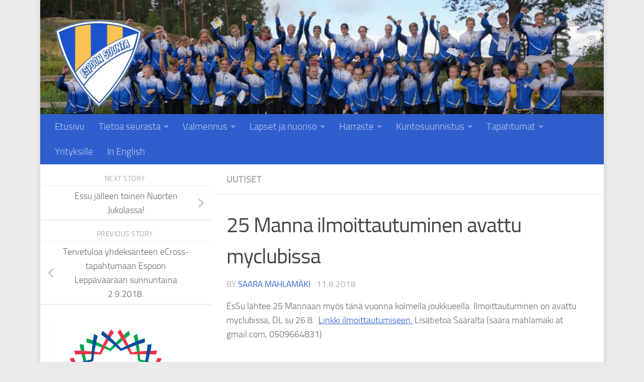

--- FILE ---
content_type: text/html; charset=UTF-8
request_url: https://espoonsuunta.fi/2018/08/11/25-manna-ilmoittautuminen-avattu-myclubissa/
body_size: 15976
content:
<!DOCTYPE html>
<html class="no-js" lang="fi">
<head>
  <meta charset="UTF-8">
  <meta name="viewport" content="width=device-width, initial-scale=1.0">
  <link rel="profile" href="https://gmpg.org/xfn/11" />
  <link rel="pingback" href="https://espoonsuunta.fi/xmlrpc.php">

  <title>25 Manna ilmoittautuminen avattu myclubissa &#8211; Espoon Suunta</title>
<meta name='robots' content='max-image-preview:large' />
	<style>img:is([sizes="auto" i], [sizes^="auto," i]) { contain-intrinsic-size: 3000px 1500px }</style>
	<script>document.documentElement.className = document.documentElement.className.replace("no-js","js");</script>
<script>
window._wpemojiSettings = {"baseUrl":"https:\/\/s.w.org\/images\/core\/emoji\/16.0.1\/72x72\/","ext":".png","svgUrl":"https:\/\/s.w.org\/images\/core\/emoji\/16.0.1\/svg\/","svgExt":".svg","source":{"concatemoji":"https:\/\/espoonsuunta.fi\/wp-includes\/js\/wp-emoji-release.min.js?ver=a3ae50e97376b9f98d97fcb39e609364"}};
/*! This file is auto-generated */
!function(s,n){var o,i,e;function c(e){try{var t={supportTests:e,timestamp:(new Date).valueOf()};sessionStorage.setItem(o,JSON.stringify(t))}catch(e){}}function p(e,t,n){e.clearRect(0,0,e.canvas.width,e.canvas.height),e.fillText(t,0,0);var t=new Uint32Array(e.getImageData(0,0,e.canvas.width,e.canvas.height).data),a=(e.clearRect(0,0,e.canvas.width,e.canvas.height),e.fillText(n,0,0),new Uint32Array(e.getImageData(0,0,e.canvas.width,e.canvas.height).data));return t.every(function(e,t){return e===a[t]})}function u(e,t){e.clearRect(0,0,e.canvas.width,e.canvas.height),e.fillText(t,0,0);for(var n=e.getImageData(16,16,1,1),a=0;a<n.data.length;a++)if(0!==n.data[a])return!1;return!0}function f(e,t,n,a){switch(t){case"flag":return n(e,"\ud83c\udff3\ufe0f\u200d\u26a7\ufe0f","\ud83c\udff3\ufe0f\u200b\u26a7\ufe0f")?!1:!n(e,"\ud83c\udde8\ud83c\uddf6","\ud83c\udde8\u200b\ud83c\uddf6")&&!n(e,"\ud83c\udff4\udb40\udc67\udb40\udc62\udb40\udc65\udb40\udc6e\udb40\udc67\udb40\udc7f","\ud83c\udff4\u200b\udb40\udc67\u200b\udb40\udc62\u200b\udb40\udc65\u200b\udb40\udc6e\u200b\udb40\udc67\u200b\udb40\udc7f");case"emoji":return!a(e,"\ud83e\udedf")}return!1}function g(e,t,n,a){var r="undefined"!=typeof WorkerGlobalScope&&self instanceof WorkerGlobalScope?new OffscreenCanvas(300,150):s.createElement("canvas"),o=r.getContext("2d",{willReadFrequently:!0}),i=(o.textBaseline="top",o.font="600 32px Arial",{});return e.forEach(function(e){i[e]=t(o,e,n,a)}),i}function t(e){var t=s.createElement("script");t.src=e,t.defer=!0,s.head.appendChild(t)}"undefined"!=typeof Promise&&(o="wpEmojiSettingsSupports",i=["flag","emoji"],n.supports={everything:!0,everythingExceptFlag:!0},e=new Promise(function(e){s.addEventListener("DOMContentLoaded",e,{once:!0})}),new Promise(function(t){var n=function(){try{var e=JSON.parse(sessionStorage.getItem(o));if("object"==typeof e&&"number"==typeof e.timestamp&&(new Date).valueOf()<e.timestamp+604800&&"object"==typeof e.supportTests)return e.supportTests}catch(e){}return null}();if(!n){if("undefined"!=typeof Worker&&"undefined"!=typeof OffscreenCanvas&&"undefined"!=typeof URL&&URL.createObjectURL&&"undefined"!=typeof Blob)try{var e="postMessage("+g.toString()+"("+[JSON.stringify(i),f.toString(),p.toString(),u.toString()].join(",")+"));",a=new Blob([e],{type:"text/javascript"}),r=new Worker(URL.createObjectURL(a),{name:"wpTestEmojiSupports"});return void(r.onmessage=function(e){c(n=e.data),r.terminate(),t(n)})}catch(e){}c(n=g(i,f,p,u))}t(n)}).then(function(e){for(var t in e)n.supports[t]=e[t],n.supports.everything=n.supports.everything&&n.supports[t],"flag"!==t&&(n.supports.everythingExceptFlag=n.supports.everythingExceptFlag&&n.supports[t]);n.supports.everythingExceptFlag=n.supports.everythingExceptFlag&&!n.supports.flag,n.DOMReady=!1,n.readyCallback=function(){n.DOMReady=!0}}).then(function(){return e}).then(function(){var e;n.supports.everything||(n.readyCallback(),(e=n.source||{}).concatemoji?t(e.concatemoji):e.wpemoji&&e.twemoji&&(t(e.twemoji),t(e.wpemoji)))}))}((window,document),window._wpemojiSettings);
</script>
<style id='wp-emoji-styles-inline-css'>

	img.wp-smiley, img.emoji {
		display: inline !important;
		border: none !important;
		box-shadow: none !important;
		height: 1em !important;
		width: 1em !important;
		margin: 0 0.07em !important;
		vertical-align: -0.1em !important;
		background: none !important;
		padding: 0 !important;
	}
</style>
<link rel='stylesheet' id='wp-block-library-css' href='https://espoonsuunta.fi/wp-includes/css/dist/block-library/style.min.css?ver=a3ae50e97376b9f98d97fcb39e609364' media='all' />
<style id='classic-theme-styles-inline-css'>
/*! This file is auto-generated */
.wp-block-button__link{color:#fff;background-color:#32373c;border-radius:9999px;box-shadow:none;text-decoration:none;padding:calc(.667em + 2px) calc(1.333em + 2px);font-size:1.125em}.wp-block-file__button{background:#32373c;color:#fff;text-decoration:none}
</style>
<style id='global-styles-inline-css'>
:root{--wp--preset--aspect-ratio--square: 1;--wp--preset--aspect-ratio--4-3: 4/3;--wp--preset--aspect-ratio--3-4: 3/4;--wp--preset--aspect-ratio--3-2: 3/2;--wp--preset--aspect-ratio--2-3: 2/3;--wp--preset--aspect-ratio--16-9: 16/9;--wp--preset--aspect-ratio--9-16: 9/16;--wp--preset--color--black: #000000;--wp--preset--color--cyan-bluish-gray: #abb8c3;--wp--preset--color--white: #ffffff;--wp--preset--color--pale-pink: #f78da7;--wp--preset--color--vivid-red: #cf2e2e;--wp--preset--color--luminous-vivid-orange: #ff6900;--wp--preset--color--luminous-vivid-amber: #fcb900;--wp--preset--color--light-green-cyan: #7bdcb5;--wp--preset--color--vivid-green-cyan: #00d084;--wp--preset--color--pale-cyan-blue: #8ed1fc;--wp--preset--color--vivid-cyan-blue: #0693e3;--wp--preset--color--vivid-purple: #9b51e0;--wp--preset--gradient--vivid-cyan-blue-to-vivid-purple: linear-gradient(135deg,rgba(6,147,227,1) 0%,rgb(155,81,224) 100%);--wp--preset--gradient--light-green-cyan-to-vivid-green-cyan: linear-gradient(135deg,rgb(122,220,180) 0%,rgb(0,208,130) 100%);--wp--preset--gradient--luminous-vivid-amber-to-luminous-vivid-orange: linear-gradient(135deg,rgba(252,185,0,1) 0%,rgba(255,105,0,1) 100%);--wp--preset--gradient--luminous-vivid-orange-to-vivid-red: linear-gradient(135deg,rgba(255,105,0,1) 0%,rgb(207,46,46) 100%);--wp--preset--gradient--very-light-gray-to-cyan-bluish-gray: linear-gradient(135deg,rgb(238,238,238) 0%,rgb(169,184,195) 100%);--wp--preset--gradient--cool-to-warm-spectrum: linear-gradient(135deg,rgb(74,234,220) 0%,rgb(151,120,209) 20%,rgb(207,42,186) 40%,rgb(238,44,130) 60%,rgb(251,105,98) 80%,rgb(254,248,76) 100%);--wp--preset--gradient--blush-light-purple: linear-gradient(135deg,rgb(255,206,236) 0%,rgb(152,150,240) 100%);--wp--preset--gradient--blush-bordeaux: linear-gradient(135deg,rgb(254,205,165) 0%,rgb(254,45,45) 50%,rgb(107,0,62) 100%);--wp--preset--gradient--luminous-dusk: linear-gradient(135deg,rgb(255,203,112) 0%,rgb(199,81,192) 50%,rgb(65,88,208) 100%);--wp--preset--gradient--pale-ocean: linear-gradient(135deg,rgb(255,245,203) 0%,rgb(182,227,212) 50%,rgb(51,167,181) 100%);--wp--preset--gradient--electric-grass: linear-gradient(135deg,rgb(202,248,128) 0%,rgb(113,206,126) 100%);--wp--preset--gradient--midnight: linear-gradient(135deg,rgb(2,3,129) 0%,rgb(40,116,252) 100%);--wp--preset--font-size--small: 13px;--wp--preset--font-size--medium: 20px;--wp--preset--font-size--large: 36px;--wp--preset--font-size--x-large: 42px;--wp--preset--spacing--20: 0.44rem;--wp--preset--spacing--30: 0.67rem;--wp--preset--spacing--40: 1rem;--wp--preset--spacing--50: 1.5rem;--wp--preset--spacing--60: 2.25rem;--wp--preset--spacing--70: 3.38rem;--wp--preset--spacing--80: 5.06rem;--wp--preset--shadow--natural: 6px 6px 9px rgba(0, 0, 0, 0.2);--wp--preset--shadow--deep: 12px 12px 50px rgba(0, 0, 0, 0.4);--wp--preset--shadow--sharp: 6px 6px 0px rgba(0, 0, 0, 0.2);--wp--preset--shadow--outlined: 6px 6px 0px -3px rgba(255, 255, 255, 1), 6px 6px rgba(0, 0, 0, 1);--wp--preset--shadow--crisp: 6px 6px 0px rgba(0, 0, 0, 1);}:where(.is-layout-flex){gap: 0.5em;}:where(.is-layout-grid){gap: 0.5em;}body .is-layout-flex{display: flex;}.is-layout-flex{flex-wrap: wrap;align-items: center;}.is-layout-flex > :is(*, div){margin: 0;}body .is-layout-grid{display: grid;}.is-layout-grid > :is(*, div){margin: 0;}:where(.wp-block-columns.is-layout-flex){gap: 2em;}:where(.wp-block-columns.is-layout-grid){gap: 2em;}:where(.wp-block-post-template.is-layout-flex){gap: 1.25em;}:where(.wp-block-post-template.is-layout-grid){gap: 1.25em;}.has-black-color{color: var(--wp--preset--color--black) !important;}.has-cyan-bluish-gray-color{color: var(--wp--preset--color--cyan-bluish-gray) !important;}.has-white-color{color: var(--wp--preset--color--white) !important;}.has-pale-pink-color{color: var(--wp--preset--color--pale-pink) !important;}.has-vivid-red-color{color: var(--wp--preset--color--vivid-red) !important;}.has-luminous-vivid-orange-color{color: var(--wp--preset--color--luminous-vivid-orange) !important;}.has-luminous-vivid-amber-color{color: var(--wp--preset--color--luminous-vivid-amber) !important;}.has-light-green-cyan-color{color: var(--wp--preset--color--light-green-cyan) !important;}.has-vivid-green-cyan-color{color: var(--wp--preset--color--vivid-green-cyan) !important;}.has-pale-cyan-blue-color{color: var(--wp--preset--color--pale-cyan-blue) !important;}.has-vivid-cyan-blue-color{color: var(--wp--preset--color--vivid-cyan-blue) !important;}.has-vivid-purple-color{color: var(--wp--preset--color--vivid-purple) !important;}.has-black-background-color{background-color: var(--wp--preset--color--black) !important;}.has-cyan-bluish-gray-background-color{background-color: var(--wp--preset--color--cyan-bluish-gray) !important;}.has-white-background-color{background-color: var(--wp--preset--color--white) !important;}.has-pale-pink-background-color{background-color: var(--wp--preset--color--pale-pink) !important;}.has-vivid-red-background-color{background-color: var(--wp--preset--color--vivid-red) !important;}.has-luminous-vivid-orange-background-color{background-color: var(--wp--preset--color--luminous-vivid-orange) !important;}.has-luminous-vivid-amber-background-color{background-color: var(--wp--preset--color--luminous-vivid-amber) !important;}.has-light-green-cyan-background-color{background-color: var(--wp--preset--color--light-green-cyan) !important;}.has-vivid-green-cyan-background-color{background-color: var(--wp--preset--color--vivid-green-cyan) !important;}.has-pale-cyan-blue-background-color{background-color: var(--wp--preset--color--pale-cyan-blue) !important;}.has-vivid-cyan-blue-background-color{background-color: var(--wp--preset--color--vivid-cyan-blue) !important;}.has-vivid-purple-background-color{background-color: var(--wp--preset--color--vivid-purple) !important;}.has-black-border-color{border-color: var(--wp--preset--color--black) !important;}.has-cyan-bluish-gray-border-color{border-color: var(--wp--preset--color--cyan-bluish-gray) !important;}.has-white-border-color{border-color: var(--wp--preset--color--white) !important;}.has-pale-pink-border-color{border-color: var(--wp--preset--color--pale-pink) !important;}.has-vivid-red-border-color{border-color: var(--wp--preset--color--vivid-red) !important;}.has-luminous-vivid-orange-border-color{border-color: var(--wp--preset--color--luminous-vivid-orange) !important;}.has-luminous-vivid-amber-border-color{border-color: var(--wp--preset--color--luminous-vivid-amber) !important;}.has-light-green-cyan-border-color{border-color: var(--wp--preset--color--light-green-cyan) !important;}.has-vivid-green-cyan-border-color{border-color: var(--wp--preset--color--vivid-green-cyan) !important;}.has-pale-cyan-blue-border-color{border-color: var(--wp--preset--color--pale-cyan-blue) !important;}.has-vivid-cyan-blue-border-color{border-color: var(--wp--preset--color--vivid-cyan-blue) !important;}.has-vivid-purple-border-color{border-color: var(--wp--preset--color--vivid-purple) !important;}.has-vivid-cyan-blue-to-vivid-purple-gradient-background{background: var(--wp--preset--gradient--vivid-cyan-blue-to-vivid-purple) !important;}.has-light-green-cyan-to-vivid-green-cyan-gradient-background{background: var(--wp--preset--gradient--light-green-cyan-to-vivid-green-cyan) !important;}.has-luminous-vivid-amber-to-luminous-vivid-orange-gradient-background{background: var(--wp--preset--gradient--luminous-vivid-amber-to-luminous-vivid-orange) !important;}.has-luminous-vivid-orange-to-vivid-red-gradient-background{background: var(--wp--preset--gradient--luminous-vivid-orange-to-vivid-red) !important;}.has-very-light-gray-to-cyan-bluish-gray-gradient-background{background: var(--wp--preset--gradient--very-light-gray-to-cyan-bluish-gray) !important;}.has-cool-to-warm-spectrum-gradient-background{background: var(--wp--preset--gradient--cool-to-warm-spectrum) !important;}.has-blush-light-purple-gradient-background{background: var(--wp--preset--gradient--blush-light-purple) !important;}.has-blush-bordeaux-gradient-background{background: var(--wp--preset--gradient--blush-bordeaux) !important;}.has-luminous-dusk-gradient-background{background: var(--wp--preset--gradient--luminous-dusk) !important;}.has-pale-ocean-gradient-background{background: var(--wp--preset--gradient--pale-ocean) !important;}.has-electric-grass-gradient-background{background: var(--wp--preset--gradient--electric-grass) !important;}.has-midnight-gradient-background{background: var(--wp--preset--gradient--midnight) !important;}.has-small-font-size{font-size: var(--wp--preset--font-size--small) !important;}.has-medium-font-size{font-size: var(--wp--preset--font-size--medium) !important;}.has-large-font-size{font-size: var(--wp--preset--font-size--large) !important;}.has-x-large-font-size{font-size: var(--wp--preset--font-size--x-large) !important;}
:where(.wp-block-post-template.is-layout-flex){gap: 1.25em;}:where(.wp-block-post-template.is-layout-grid){gap: 1.25em;}
:where(.wp-block-columns.is-layout-flex){gap: 2em;}:where(.wp-block-columns.is-layout-grid){gap: 2em;}
:root :where(.wp-block-pullquote){font-size: 1.5em;line-height: 1.6;}
</style>
<link rel='stylesheet' id='pokaalijahti-style-css' href='https://espoonsuunta.fi/wp-content/plugins/pokaalijahti/css/pokaalijahti.css?ver=1.1' media='all' />
<link rel='stylesheet' id='hueman-main-style-css' href='https://espoonsuunta.fi/wp-content/themes/hueman/assets/front/css/main.min.css?ver=3.7.27' media='all' />
<style id='hueman-main-style-inline-css'>
body { font-size:1.19rem; }@media only screen and (min-width: 720px) {
        .nav > li { font-size:1.19rem; }
      }.boxed #wrapper, .container-inner { max-width: 1120px; }@media only screen and (min-width: 720px) {
                .boxed .desktop-sticky {
                  width: 1120px;
                }
              }.sidebar .widget { padding-left: 20px; padding-right: 20px; padding-top: 20px; }::selection { background-color: #2d5ecc; }
::-moz-selection { background-color: #2d5ecc; }a,a>span.hu-external::after,.themeform label .required,#flexslider-featured .flex-direction-nav .flex-next:hover,#flexslider-featured .flex-direction-nav .flex-prev:hover,.post-hover:hover .post-title a,.post-title a:hover,.sidebar.s1 .post-nav li a:hover i,.content .post-nav li a:hover i,.post-related a:hover,.sidebar.s1 .widget_rss ul li a,#footer .widget_rss ul li a,.sidebar.s1 .widget_calendar a,#footer .widget_calendar a,.sidebar.s1 .alx-tab .tab-item-category a,.sidebar.s1 .alx-posts .post-item-category a,.sidebar.s1 .alx-tab li:hover .tab-item-title a,.sidebar.s1 .alx-tab li:hover .tab-item-comment a,.sidebar.s1 .alx-posts li:hover .post-item-title a,#footer .alx-tab .tab-item-category a,#footer .alx-posts .post-item-category a,#footer .alx-tab li:hover .tab-item-title a,#footer .alx-tab li:hover .tab-item-comment a,#footer .alx-posts li:hover .post-item-title a,.comment-tabs li.active a,.comment-awaiting-moderation,.child-menu a:hover,.child-menu .current_page_item > a,.wp-pagenavi a{ color: #2d5ecc; }input[type="submit"],.themeform button[type="submit"],.sidebar.s1 .sidebar-top,.sidebar.s1 .sidebar-toggle,#flexslider-featured .flex-control-nav li a.flex-active,.post-tags a:hover,.sidebar.s1 .widget_calendar caption,#footer .widget_calendar caption,.author-bio .bio-avatar:after,.commentlist li.bypostauthor > .comment-body:after,.commentlist li.comment-author-admin > .comment-body:after{ background-color: #2d5ecc; }.post-format .format-container { border-color: #2d5ecc; }.sidebar.s1 .alx-tabs-nav li.active a,#footer .alx-tabs-nav li.active a,.comment-tabs li.active a,.wp-pagenavi a:hover,.wp-pagenavi a:active,.wp-pagenavi span.current{ border-bottom-color: #2d5ecc!important; }.sidebar.s2 .post-nav li a:hover i,
.sidebar.s2 .widget_rss ul li a,
.sidebar.s2 .widget_calendar a,
.sidebar.s2 .alx-tab .tab-item-category a,
.sidebar.s2 .alx-posts .post-item-category a,
.sidebar.s2 .alx-tab li:hover .tab-item-title a,
.sidebar.s2 .alx-tab li:hover .tab-item-comment a,
.sidebar.s2 .alx-posts li:hover .post-item-title a { color: #f6dc05; }
.sidebar.s2 .sidebar-top,.sidebar.s2 .sidebar-toggle,.post-comments,.jp-play-bar,.jp-volume-bar-value,.sidebar.s2 .widget_calendar caption{ background-color: #f6dc05; }.sidebar.s2 .alx-tabs-nav li.active a { border-bottom-color: #f6dc05; }
.post-comments::before { border-right-color: #f6dc05; }
      .search-expand,
              #nav-topbar.nav-container { background-color: #f6dc05!important}@media only screen and (min-width: 720px) {
                #nav-topbar .nav ul { background-color: #f6dc05!important; }
              }.is-scrolled #header .nav-container.desktop-sticky,
              .is-scrolled #header .search-expand { background-color: #f6dc05!important; background-color: rgba(246,220,5,0.90)!important }.is-scrolled .topbar-transparent #nav-topbar.desktop-sticky .nav ul { background-color: #f6dc05!important; background-color: rgba(246,220,5,0.95)!important }#header { background-color: #2d5ecc; }
@media only screen and (min-width: 720px) {
  #nav-header .nav ul { background-color: #2d5ecc; }
}
        #header #nav-mobile { background-color: #2d5ecc!important; }.is-scrolled #header #nav-mobile { background-color: #2d5ecc!important; background-color: rgba(45,94,204,0.90)!important }#nav-header.nav-container, #main-header-search .search-expand { background-color: #2d5ecc; }
@media only screen and (min-width: 720px) {
  #nav-header .nav ul { background-color: #2d5ecc; }
}
        #footer-bottom { background-color: #f6dc05; }.site-title a img { max-height: 173px; }img { -webkit-border-radius: 2px; border-radius: 2px; }.sidebar.expanding, .sidebar.collapsing, .sidebar .sidebar-content, .sidebar .sidebar-toggle, .container-inner > .main::before,.container-inner > .main::after { background-color: #ffffff; }@media only screen and (min-width: 480px) and (max-width: 1200px) { .s2.expanded { background-color: #ffffff; } }@media only screen and (min-width: 480px) and (max-width: 960px) { .s1.expanded { background-color: #ffffff; } }body { background-color: #eaeaea; }
</style>
<link rel='stylesheet' id='hueman-font-awesome-css' href='https://espoonsuunta.fi/wp-content/themes/hueman/assets/front/css/font-awesome.min.css?ver=3.7.27' media='all' />
<link rel='stylesheet' id='ics-calendar-css' href='https://espoonsuunta.fi/wp-content/plugins/ics-calendar/assets/style.min.css?ver=11.7.0.1' media='all' />
<link rel='stylesheet' id='wpdevelop-bts-css' href='https://espoonsuunta.fi/wp-content/plugins/booking/vendors/_custom/bootstrap-css/css/bootstrap.css?ver=10.14.6' media='all' />
<link rel='stylesheet' id='wpdevelop-bts-theme-css' href='https://espoonsuunta.fi/wp-content/plugins/booking/vendors/_custom/bootstrap-css/css/bootstrap-theme.css?ver=10.14.6' media='all' />
<link rel='stylesheet' id='wpbc-tippy-popover-css' href='https://espoonsuunta.fi/wp-content/plugins/booking/vendors/_custom/tippy.js/themes/wpbc-tippy-popover.css?ver=10.14.6' media='all' />
<link rel='stylesheet' id='wpbc-tippy-times-css' href='https://espoonsuunta.fi/wp-content/plugins/booking/vendors/_custom/tippy.js/themes/wpbc-tippy-times.css?ver=10.14.6' media='all' />
<link rel='stylesheet' id='wpbc-material-design-icons-css' href='https://espoonsuunta.fi/wp-content/plugins/booking/vendors/_custom/material-design-icons/material-design-icons.css?ver=10.14.6' media='all' />
<link rel='stylesheet' id='wpbc-ui-both-css' href='https://espoonsuunta.fi/wp-content/plugins/booking/css/wpbc_ui_both.css?ver=10.14.6' media='all' />
<link rel='stylesheet' id='wpbc-time_picker-css' href='https://espoonsuunta.fi/wp-content/plugins/booking/css/wpbc_time-selector.css?ver=10.14.6' media='all' />
<link rel='stylesheet' id='wpbc-time_picker-skin-css' href='https://espoonsuunta.fi/wp-content/plugins/booking/css/time_picker_skins/grey.css?ver=10.14.6' media='all' />
<link rel='stylesheet' id='wpbc-client-pages-css' href='https://espoonsuunta.fi/wp-content/plugins/booking/css/client.css?ver=10.14.6' media='all' />
<link rel='stylesheet' id='wpbc-all-client-css' href='https://espoonsuunta.fi/wp-content/plugins/booking/_dist/all/_out/wpbc_all_client.css?ver=10.14.6' media='all' />
<link rel='stylesheet' id='wpbc-calendar-css' href='https://espoonsuunta.fi/wp-content/plugins/booking/css/calendar.css?ver=10.14.6' media='all' />
<link rel='stylesheet' id='wpbc-calendar-skin-css' href='https://espoonsuunta.fi/wp-content/plugins/booking/css/skins/traditional-light.css?ver=10.14.6' media='all' />
<link rel='stylesheet' id='wpbc-flex-timeline-css' href='https://espoonsuunta.fi/wp-content/plugins/booking/core/timeline/v2/_out/timeline_v2.1.css?ver=10.14.6' media='all' />
<script src="https://espoonsuunta.fi/wp-content/themes/hueman/assets/front/js/libs/mobile-detect.min.js?ver=3.7.27" id="mobile-detect-js" defer></script>
<script data-cfasync="false" src="https://espoonsuunta.fi/wp-includes/js/jquery/jquery.min.js?ver=3.7.1" id="jquery-core-js"></script>
<script data-cfasync="false" src="https://espoonsuunta.fi/wp-includes/js/jquery/jquery-migrate.min.js?ver=3.4.1" id="jquery-migrate-js"></script>
<link rel="https://api.w.org/" href="https://espoonsuunta.fi/wp-json/" /><link rel="alternate" title="JSON" type="application/json" href="https://espoonsuunta.fi/wp-json/wp/v2/posts/12653" /><link rel="EditURI" type="application/rsd+xml" title="RSD" href="https://espoonsuunta.fi/xmlrpc.php?rsd" />

<link rel="canonical" href="https://espoonsuunta.fi/2018/08/11/25-manna-ilmoittautuminen-avattu-myclubissa/" />
<link rel='shortlink' href='https://espoonsuunta.fi/?p=12653' />
<link rel="alternate" title="oEmbed (JSON)" type="application/json+oembed" href="https://espoonsuunta.fi/wp-json/oembed/1.0/embed?url=https%3A%2F%2Fespoonsuunta.fi%2F2018%2F08%2F11%2F25-manna-ilmoittautuminen-avattu-myclubissa%2F" />
<link rel="alternate" title="oEmbed (XML)" type="text/xml+oembed" href="https://espoonsuunta.fi/wp-json/oembed/1.0/embed?url=https%3A%2F%2Fespoonsuunta.fi%2F2018%2F08%2F11%2F25-manna-ilmoittautuminen-avattu-myclubissa%2F&#038;format=xml" />
    <link rel="preload" as="font" type="font/woff2" href="https://espoonsuunta.fi/wp-content/themes/hueman/assets/front/webfonts/fa-brands-400.woff2?v=5.15.2" crossorigin="anonymous"/>
    <link rel="preload" as="font" type="font/woff2" href="https://espoonsuunta.fi/wp-content/themes/hueman/assets/front/webfonts/fa-regular-400.woff2?v=5.15.2" crossorigin="anonymous"/>
    <link rel="preload" as="font" type="font/woff2" href="https://espoonsuunta.fi/wp-content/themes/hueman/assets/front/webfonts/fa-solid-900.woff2?v=5.15.2" crossorigin="anonymous"/>
  <link rel="preload" as="font" type="font/woff" href="https://espoonsuunta.fi/wp-content/themes/hueman/assets/front/fonts/titillium-light-webfont.woff" crossorigin="anonymous"/>
<link rel="preload" as="font" type="font/woff" href="https://espoonsuunta.fi/wp-content/themes/hueman/assets/front/fonts/titillium-lightitalic-webfont.woff" crossorigin="anonymous"/>
<link rel="preload" as="font" type="font/woff" href="https://espoonsuunta.fi/wp-content/themes/hueman/assets/front/fonts/titillium-regular-webfont.woff" crossorigin="anonymous"/>
<link rel="preload" as="font" type="font/woff" href="https://espoonsuunta.fi/wp-content/themes/hueman/assets/front/fonts/titillium-regularitalic-webfont.woff" crossorigin="anonymous"/>
<link rel="preload" as="font" type="font/woff" href="https://espoonsuunta.fi/wp-content/themes/hueman/assets/front/fonts/titillium-semibold-webfont.woff" crossorigin="anonymous"/>
<style>
  /*  base : fonts
/* ------------------------------------ */
body { font-family: "Titillium", Arial, sans-serif; }
@font-face {
  font-family: 'Titillium';
  src: url('https://espoonsuunta.fi/wp-content/themes/hueman/assets/front/fonts/titillium-light-webfont.eot');
  src: url('https://espoonsuunta.fi/wp-content/themes/hueman/assets/front/fonts/titillium-light-webfont.svg#titillium-light-webfont') format('svg'),
     url('https://espoonsuunta.fi/wp-content/themes/hueman/assets/front/fonts/titillium-light-webfont.eot?#iefix') format('embedded-opentype'),
     url('https://espoonsuunta.fi/wp-content/themes/hueman/assets/front/fonts/titillium-light-webfont.woff') format('woff'),
     url('https://espoonsuunta.fi/wp-content/themes/hueman/assets/front/fonts/titillium-light-webfont.ttf') format('truetype');
  font-weight: 300;
  font-style: normal;
}
@font-face {
  font-family: 'Titillium';
  src: url('https://espoonsuunta.fi/wp-content/themes/hueman/assets/front/fonts/titillium-lightitalic-webfont.eot');
  src: url('https://espoonsuunta.fi/wp-content/themes/hueman/assets/front/fonts/titillium-lightitalic-webfont.svg#titillium-lightitalic-webfont') format('svg'),
     url('https://espoonsuunta.fi/wp-content/themes/hueman/assets/front/fonts/titillium-lightitalic-webfont.eot?#iefix') format('embedded-opentype'),
     url('https://espoonsuunta.fi/wp-content/themes/hueman/assets/front/fonts/titillium-lightitalic-webfont.woff') format('woff'),
     url('https://espoonsuunta.fi/wp-content/themes/hueman/assets/front/fonts/titillium-lightitalic-webfont.ttf') format('truetype');
  font-weight: 300;
  font-style: italic;
}
@font-face {
  font-family: 'Titillium';
  src: url('https://espoonsuunta.fi/wp-content/themes/hueman/assets/front/fonts/titillium-regular-webfont.eot');
  src: url('https://espoonsuunta.fi/wp-content/themes/hueman/assets/front/fonts/titillium-regular-webfont.svg#titillium-regular-webfont') format('svg'),
     url('https://espoonsuunta.fi/wp-content/themes/hueman/assets/front/fonts/titillium-regular-webfont.eot?#iefix') format('embedded-opentype'),
     url('https://espoonsuunta.fi/wp-content/themes/hueman/assets/front/fonts/titillium-regular-webfont.woff') format('woff'),
     url('https://espoonsuunta.fi/wp-content/themes/hueman/assets/front/fonts/titillium-regular-webfont.ttf') format('truetype');
  font-weight: 400;
  font-style: normal;
}
@font-face {
  font-family: 'Titillium';
  src: url('https://espoonsuunta.fi/wp-content/themes/hueman/assets/front/fonts/titillium-regularitalic-webfont.eot');
  src: url('https://espoonsuunta.fi/wp-content/themes/hueman/assets/front/fonts/titillium-regularitalic-webfont.svg#titillium-regular-webfont') format('svg'),
     url('https://espoonsuunta.fi/wp-content/themes/hueman/assets/front/fonts/titillium-regularitalic-webfont.eot?#iefix') format('embedded-opentype'),
     url('https://espoonsuunta.fi/wp-content/themes/hueman/assets/front/fonts/titillium-regularitalic-webfont.woff') format('woff'),
     url('https://espoonsuunta.fi/wp-content/themes/hueman/assets/front/fonts/titillium-regularitalic-webfont.ttf') format('truetype');
  font-weight: 400;
  font-style: italic;
}
@font-face {
    font-family: 'Titillium';
    src: url('https://espoonsuunta.fi/wp-content/themes/hueman/assets/front/fonts/titillium-semibold-webfont.eot');
    src: url('https://espoonsuunta.fi/wp-content/themes/hueman/assets/front/fonts/titillium-semibold-webfont.svg#titillium-semibold-webfont') format('svg'),
         url('https://espoonsuunta.fi/wp-content/themes/hueman/assets/front/fonts/titillium-semibold-webfont.eot?#iefix') format('embedded-opentype'),
         url('https://espoonsuunta.fi/wp-content/themes/hueman/assets/front/fonts/titillium-semibold-webfont.woff') format('woff'),
         url('https://espoonsuunta.fi/wp-content/themes/hueman/assets/front/fonts/titillium-semibold-webfont.ttf') format('truetype');
  font-weight: 600;
  font-style: normal;
}
</style>
  <!--[if lt IE 9]>
<script src="https://espoonsuunta.fi/wp-content/themes/hueman/assets/front/js/ie/html5shiv-printshiv.min.js"></script>
<script src="https://espoonsuunta.fi/wp-content/themes/hueman/assets/front/js/ie/selectivizr.js"></script>
<![endif]-->
<link rel="icon" href="https://espoonsuunta.fi/wp-content/uploads/2015/10/cropped-essulogo512-80x80.png" sizes="32x32" />
<link rel="icon" href="https://espoonsuunta.fi/wp-content/uploads/2015/10/cropped-essulogo512-245x245.png" sizes="192x192" />
<link rel="apple-touch-icon" href="https://espoonsuunta.fi/wp-content/uploads/2015/10/cropped-essulogo512-245x245.png" />
<meta name="msapplication-TileImage" content="https://espoonsuunta.fi/wp-content/uploads/2015/10/cropped-essulogo512-300x300.png" />
		<style id="wp-custom-css">
			.site-description {
 font-size:1em;
 font-style:italic;
 color:#fff;
 color:rgba(255,255,255);
 float:left;
 margin-left:20px;
 line-height:60px;
 padding:10px 0
}

.row {
  /*display: flex; */
	display: table;
	
}

.column {
  flex: 20%;
  padding: 15px;
	display: table-cell;
	
}

.column img {
  vertical-align: middle;
	margin: 10px auto;
	text-align: center;
	
}
/* Three image containers (use 25% for four, and 50% for two, etc) */

.clearfix {
  overflow: auto;
}
table {
    border-collapse: collapse;
    border: 1px solid black;
}
table td, table th, table tr {
    border: 1px solid black;
	  border-top: 1px solid black;
    border-bottom: 1px solid black;
    padding: 8px; /* Lisää tarvittaessa */
}		</style>
		</head>

<body class="wp-singular post-template-default single single-post postid-12653 single-format-standard wp-custom-logo wp-embed-responsive wp-theme-hueman col-2cr boxed header-desktop-sticky header-mobile-sticky hueman-3-7-27 chrome">
<div id="wrapper">
  <a class="screen-reader-text skip-link" href="#content">Skip to content</a>
  
  <header id="header" class="specific-mobile-menu-on one-mobile-menu mobile_menu header-ads-desktop header-ads-mobile topbar-transparent has-header-img">
        <nav class="nav-container group mobile-menu mobile-sticky no-menu-assigned" id="nav-mobile" data-menu-id="header-1">
  <div class="mobile-title-logo-in-header"><p class="site-title">                  <a class="custom-logo-link" href="https://espoonsuunta.fi/" rel="home" title="Espoon Suunta | Home page"><img src="https://espoonsuunta.fi/wp-content/uploads/2015/04/Essulogo.png" alt="Espoon Suunta" width="390" height="393"/></a>                </p></div>
        
                    <!-- <div class="ham__navbar-toggler collapsed" aria-expanded="false">
          <div class="ham__navbar-span-wrapper">
            <span class="ham-toggler-menu__span"></span>
          </div>
        </div> -->
        <button class="ham__navbar-toggler-two collapsed" title="Menu" aria-expanded="false">
          <span class="ham__navbar-span-wrapper">
            <span class="line line-1"></span>
            <span class="line line-2"></span>
            <span class="line line-3"></span>
          </span>
        </button>
            
      <div class="nav-text"></div>
      <div class="nav-wrap container">
                <ul id="menu-navigaatio" class="nav container-inner group"><li id="menu-item-8215" class="menu-item menu-item-type-custom menu-item-object-custom menu-item-8215"><a href="/">Etusivu</a></li>
<li id="menu-item-8920" class="menu-item menu-item-type-post_type menu-item-object-page menu-item-has-children menu-item-8920"><a href="https://espoonsuunta.fi/seura/">Tietoa seurasta</a>
<ul class="sub-menu">
	<li id="menu-item-8607" class="menu-item menu-item-type-post_type menu-item-object-page menu-item-8607"><a href="https://espoonsuunta.fi/seura/yhteystiedot/">Yhteystiedot</a></li>
	<li id="menu-item-8606" class="menu-item menu-item-type-post_type menu-item-object-page menu-item-8606"><a href="https://espoonsuunta.fi/seura/liity-jaseneksi/">Liity jäseneksi</a></li>
	<li id="menu-item-21991" class="menu-item menu-item-type-post_type menu-item-object-page menu-item-21991"><a href="https://espoonsuunta.fi/seuraopas/">Seuraopas</a></li>
	<li id="menu-item-8616" class="menu-item menu-item-type-post_type menu-item-object-page menu-item-8616"><a href="https://espoonsuunta.fi/seura/toimintalinja/">Toimintalinja</a></li>
	<li id="menu-item-17328" class="menu-item menu-item-type-post_type menu-item-object-page menu-item-17328"><a href="https://espoonsuunta.fi/seura/essulaisen-infopaketti/">Essulaisen infopaketti</a></li>
	<li id="menu-item-15995" class="menu-item menu-item-type-custom menu-item-object-custom menu-item-15995"><a href="https://suppa.espoonsuunta.fi/s/MnjgnPsF2tYgCp2">Säännöt</a></li>
	<li id="menu-item-17314" class="menu-item menu-item-type-post_type menu-item-object-page menu-item-17314"><a href="https://espoonsuunta.fi/seura/hairintavapaa-suunta/">Häirintävapaa Suunta</a></li>
	<li id="menu-item-8620" class="menu-item menu-item-type-post_type menu-item-object-page menu-item-8620"><a href="https://espoonsuunta.fi/seura/sisin/">Suppa &#8211; Intranet</a></li>
	<li id="menu-item-8618" class="menu-item menu-item-type-post_type menu-item-object-page menu-item-8618"><a href="https://espoonsuunta.fi/seura/seuramaja/">Seuramaja</a></li>
	<li id="menu-item-17200" class="menu-item menu-item-type-post_type menu-item-object-page menu-item-17200"><a href="https://espoonsuunta.fi/?page_id=269">Seura-asut</a></li>
	<li id="menu-item-8619" class="menu-item menu-item-type-custom menu-item-object-custom menu-item-has-children menu-item-8619"><a href="http://espoonsuunta.fi/kartat">Kartat</a>
	<ul class="sub-menu">
		<li id="menu-item-17915" class="menu-item menu-item-type-post_type menu-item-object-page menu-item-17915"><a href="https://espoonsuunta.fi/kartan-ja-radanpiirto-ohjelmat/">Kartan- ja radanpiirto-ohjelmat</a></li>
	</ul>
</li>
	<li id="menu-item-8596" class="menu-item menu-item-type-post_type menu-item-object-page menu-item-has-children menu-item-8596"><a href="https://espoonsuunta.fi/seura/kalenteri/">Kalenteri</a>
	<ul class="sub-menu">
		<li id="menu-item-21225" class="menu-item menu-item-type-post_type menu-item-object-page menu-item-21225"><a href="https://espoonsuunta.fi/epavirallinenjalkasuunnistuskalenteri/">Irman epävirallinen (jalka) suunnistuskalenteri</a></li>
		<li id="menu-item-21224" class="menu-item menu-item-type-post_type menu-item-object-page menu-item-21224"><a href="https://espoonsuunta.fi/epavirallinenuudenmaanjalkasuunnistuskalenteri/">Irman uudenmaan epävirallinen suunnistuskalenteri</a></li>
	</ul>
</li>
</ul>
</li>
<li id="menu-item-8598" class="menu-item menu-item-type-post_type menu-item-object-page menu-item-has-children menu-item-8598"><a href="https://espoonsuunta.fi/valmennus/">Valmennus</a>
<ul class="sub-menu">
	<li id="menu-item-8604" class="menu-item menu-item-type-post_type menu-item-object-page menu-item-has-children menu-item-8604"><a href="https://espoonsuunta.fi/valmennus/egroup/">eGroup</a>
	<ul class="sub-menu">
		<li id="menu-item-17270" class="menu-item menu-item-type-post_type menu-item-object-page menu-item-17270"><a href="https://espoonsuunta.fi/valmennus/egroup/stipendit/">Stipendit</a></li>
	</ul>
</li>
	<li id="menu-item-14402" class="menu-item menu-item-type-post_type menu-item-object-page menu-item-14402"><a href="https://espoonsuunta.fi/valmennus/tulosarkisto/">Tulosarkisto</a></li>
	<li id="menu-item-17320" class="menu-item menu-item-type-post_type menu-item-object-page menu-item-17320"><a href="https://espoonsuunta.fi/valmennus/suunta-huipulle-yhteistyo/">Suunta Huipulle – yhteistyö</a></li>
</ul>
</li>
<li id="menu-item-8597" class="menu-item menu-item-type-post_type menu-item-object-page menu-item-has-children menu-item-8597"><a href="https://espoonsuunta.fi/nuoret/">Lapset ja nuoriso</a>
<ul class="sub-menu">
	<li id="menu-item-18982" class="menu-item menu-item-type-post_type menu-item-object-page menu-item-18982"><a href="https://espoonsuunta.fi/nuoret/egroupjr/mika-on-tarkeaa/">Mikä on tärkeää?</a></li>
	<li id="menu-item-8608" class="menu-item menu-item-type-post_type menu-item-object-page menu-item-8608"><a href="https://espoonsuunta.fi/nuoret/suunnistuskoulu/">Suunnistuskoulu</a></li>
	<li id="menu-item-8605" class="menu-item menu-item-type-post_type menu-item-object-page menu-item-8605"><a href="https://espoonsuunta.fi/nuoret/egroupjr/">eGroupJr</a></li>
	<li id="menu-item-8881" class="menu-item menu-item-type-post_type menu-item-object-page menu-item-8881"><a href="https://espoonsuunta.fi/nuoret/nuorten-kilpailut/">Nuorten kilpailut</a></li>
	<li id="menu-item-8880" class="menu-item menu-item-type-post_type menu-item-object-page menu-item-8880"><a href="https://espoonsuunta.fi/nuoret/aktiivisuuskilpailu/">Aktiivisuuskilpailu</a></li>
	<li id="menu-item-18598" class="menu-item menu-item-type-post_type menu-item-object-page menu-item-18598"><a href="https://espoonsuunta.fi/lasten-kesaleirit/">Lasten kesäleirit 2025</a></li>
	<li id="menu-item-18747" class="menu-item menu-item-type-post_type menu-item-object-page menu-item-18747"><a href="https://espoonsuunta.fi/nuoret/nuorison-harjoitusohjeet/">Nuorison harjoitusohjeet</a></li>
	<li id="menu-item-8882" class="menu-item menu-item-type-post_type menu-item-object-page menu-item-8882"><a href="https://espoonsuunta.fi/nuoret/talven-salivuorot/">Talven salivuorot</a></li>
	<li id="menu-item-8884" class="menu-item menu-item-type-post_type menu-item-object-page menu-item-8884"><a href="https://espoonsuunta.fi/nuoret/vanhemmille/">Tietoja vanhemmille</a></li>
</ul>
</li>
<li id="menu-item-14816" class="menu-item menu-item-type-post_type menu-item-object-page menu-item-has-children menu-item-14816"><a href="https://espoonsuunta.fi/harraste/">Harraste</a>
<ul class="sub-menu">
	<li id="menu-item-16867" class="menu-item menu-item-type-post_type menu-item-object-page menu-item-16867"><a href="https://espoonsuunta.fi/harraste/harrasteryhmat/etreenarit/">Harrasteryhmä – eTreenarit</a></li>
	<li id="menu-item-14663" class="menu-item menu-item-type-post_type menu-item-object-page menu-item-14663"><a href="https://espoonsuunta.fi/harraste/aikuisten-suunnistuskoulu/">Aikuisten Suunnistuskurssit</a></li>
	<li id="menu-item-21836" class="menu-item menu-item-type-post_type menu-item-object-page menu-item-21836"><a href="https://espoonsuunta.fi/nuorten-maksuton-luontoliikuntaryhma/">Nuorten suunnistus- ja ulkoliikuntaryhmä</a></li>
	<li id="menu-item-16835" class="menu-item menu-item-type-post_type menu-item-object-page menu-item-has-children menu-item-16835"><a href="https://espoonsuunta.fi/harraste/harrasteyhteisot/">Harrasteyhteisöt</a>
	<ul class="sub-menu">
		<li id="menu-item-16839" class="menu-item menu-item-type-post_type menu-item-object-page menu-item-16839"><a href="https://espoonsuunta.fi/harraste/harrasteyhteisot/ereimat/">eReimat</a></li>
		<li id="menu-item-16390" class="menu-item menu-item-type-post_type menu-item-object-page menu-item-16390"><a href="https://espoonsuunta.fi/harraste/harrasteyhteisot/eladies/">eLadies</a></li>
		<li id="menu-item-15782" class="menu-item menu-item-type-post_type menu-item-object-page menu-item-15782"><a href="https://espoonsuunta.fi/harraste/harrasteyhteisot/pyorasuunnistus/">Pyöräsuunnistus</a></li>
		<li id="menu-item-16288" class="menu-item menu-item-type-post_type menu-item-object-page menu-item-16288"><a href="https://espoonsuunta.fi/harraste/harrasteyhteisot/hiihtosuunnistusryhma/">Hiihtosuunnistus</a></li>
	</ul>
</li>
	<li id="menu-item-16436" class="menu-item menu-item-type-post_type menu-item-object-page menu-item-16436"><a href="https://espoonsuunta.fi/harraste/seuramestaruuskilpailut/">Seuramestaruuskilpailut</a></li>
</ul>
</li>
<li id="menu-item-14340" class="menu-item menu-item-type-post_type menu-item-object-page menu-item-has-children menu-item-14340"><a href="https://espoonsuunta.fi/kuntosuunnistusjaharjoittelu/">Kuntosuunnistus</a>
<ul class="sub-menu">
	<li id="menu-item-21297" class="menu-item menu-item-type-post_type menu-item-object-page menu-item-21297"><a href="https://espoonsuunta.fi/kuntosuunnistusjaharjoittelu/">Espoon Suunnan Kuntosuunnistukset</a></li>
	<li id="menu-item-15910" class="menu-item menu-item-type-custom menu-item-object-custom menu-item-15910"><a href="https://sprintticup.fi/">Espoo Sprintticup</a></li>
	<li id="menu-item-14297" class="menu-item menu-item-type-custom menu-item-object-custom menu-item-14297"><a href="https://helsinkiindoorcup.fi/">Helsinki Indoor Cup</a></li>
	<li id="menu-item-15723" class="menu-item menu-item-type-custom menu-item-object-custom menu-item-15723"><a href="https://www.espoo.fi/fi/liikunta-ja-luonto/ulkoliikuntapaikat/kiintorastit">Kiintorastit</a></li>
	<li id="menu-item-14843" class="menu-item menu-item-type-post_type menu-item-object-page menu-item-14843"><a href="https://espoonsuunta.fi/lasten-rastit/">Lasten rastit</a></li>
</ul>
</li>
<li id="menu-item-8600" class="menu-item menu-item-type-post_type menu-item-object-page menu-item-has-children menu-item-8600"><a href="https://espoonsuunta.fi/tapahtumat/">Tapahtumat</a>
<ul class="sub-menu">
	<li id="menu-item-11681" class="menu-item menu-item-type-custom menu-item-object-custom menu-item-11681"><a href="https://espoonsuunta.fi/online/">Online -tulokset</a></li>
	<li id="menu-item-12623" class="menu-item menu-item-type-custom menu-item-object-custom menu-item-12623"><a href="https://espoonsuunta.fi/reitti/2014/cgi-bin/reitti.cgi">Reittihärveli</a></li>
	<li id="menu-item-14412" class="menu-item menu-item-type-post_type menu-item-object-page menu-item-14412"><a href="https://espoonsuunta.fi/tapahtumat/vanhoja-kisoja/">Aiemmat kilpailut</a></li>
</ul>
</li>
<li id="menu-item-15581" class="menu-item menu-item-type-post_type menu-item-object-page menu-item-15581"><a href="https://espoonsuunta.fi/yrityksille/">Yrityksille</a></li>
<li id="menu-item-8603" class="menu-item menu-item-type-post_type menu-item-object-page menu-item-8603"><a href="https://espoonsuunta.fi/in-english/">In English</a></li>
</ul>      </div>
</nav><!--/#nav-topbar-->  
  
  <div class="container group">
        <div class="container-inner">

                <div id="header-image-wrap">
              <div class="group hu-pad central-header-zone">
                                        <div class="logo-tagline-group">
                          <p class="site-title">                  <a class="custom-logo-link" href="https://espoonsuunta.fi/" rel="home" title="Espoon Suunta | Home page"><img src="https://espoonsuunta.fi/wp-content/uploads/2015/04/Essulogo.png" alt="Espoon Suunta" width="390" height="393"/></a>                </p>                                                </div>
                                                          <div id="header-widgets">
                          <div id="custom_html-4" class="widget_text widget widget_custom_html"><div class="textwidget custom-html-widget"><a href="https://espoonsuunta.fi/seura/liity-jaseneksi">Liity jäseneksi</a></div></div>                      </div><!--/#header-ads-->
                                </div>

              <a href="https://espoonsuunta.fi/" rel="home"><img src="https://espoonsuunta.fi/wp-content/uploads/2019/06/cropped-DSC09916-01.jpeg" width="1500" height="303" alt="" class="new-site-image" srcset="https://espoonsuunta.fi/wp-content/uploads/2019/06/cropped-DSC09916-01.jpeg 1500w, https://espoonsuunta.fi/wp-content/uploads/2019/06/cropped-DSC09916-01-150x30.jpeg 150w, https://espoonsuunta.fi/wp-content/uploads/2019/06/cropped-DSC09916-01-300x61.jpeg 300w, https://espoonsuunta.fi/wp-content/uploads/2019/06/cropped-DSC09916-01-768x155.jpeg 768w, https://espoonsuunta.fi/wp-content/uploads/2019/06/cropped-DSC09916-01-1024x207.jpeg 1024w, https://espoonsuunta.fi/wp-content/uploads/2019/06/cropped-DSC09916-01-320x65.jpeg 320w, https://espoonsuunta.fi/wp-content/uploads/2019/06/cropped-DSC09916-01-520x105.jpeg 520w, https://espoonsuunta.fi/wp-content/uploads/2019/06/cropped-DSC09916-01-720x145.jpeg 720w, https://espoonsuunta.fi/wp-content/uploads/2019/06/cropped-DSC09916-01-980x198.jpeg 980w, https://espoonsuunta.fi/wp-content/uploads/2019/06/cropped-DSC09916-01-1320x267.jpeg 1320w" sizes="(max-width: 1500px) 100vw, 1500px" decoding="async" fetchpriority="high" /></a>          </div>
      
                <nav class="nav-container group desktop-menu " id="nav-header" data-menu-id="header-2">
    <div class="nav-text"><!-- put your mobile menu text here --></div>

  <div class="nav-wrap container">
        <ul id="menu-navigaatio-1" class="nav container-inner group"><li class="menu-item menu-item-type-custom menu-item-object-custom menu-item-8215"><a href="/">Etusivu</a></li>
<li class="menu-item menu-item-type-post_type menu-item-object-page menu-item-has-children menu-item-8920"><a href="https://espoonsuunta.fi/seura/">Tietoa seurasta</a>
<ul class="sub-menu">
	<li class="menu-item menu-item-type-post_type menu-item-object-page menu-item-8607"><a href="https://espoonsuunta.fi/seura/yhteystiedot/">Yhteystiedot</a></li>
	<li class="menu-item menu-item-type-post_type menu-item-object-page menu-item-8606"><a href="https://espoonsuunta.fi/seura/liity-jaseneksi/">Liity jäseneksi</a></li>
	<li class="menu-item menu-item-type-post_type menu-item-object-page menu-item-21991"><a href="https://espoonsuunta.fi/seuraopas/">Seuraopas</a></li>
	<li class="menu-item menu-item-type-post_type menu-item-object-page menu-item-8616"><a href="https://espoonsuunta.fi/seura/toimintalinja/">Toimintalinja</a></li>
	<li class="menu-item menu-item-type-post_type menu-item-object-page menu-item-17328"><a href="https://espoonsuunta.fi/seura/essulaisen-infopaketti/">Essulaisen infopaketti</a></li>
	<li class="menu-item menu-item-type-custom menu-item-object-custom menu-item-15995"><a href="https://suppa.espoonsuunta.fi/s/MnjgnPsF2tYgCp2">Säännöt</a></li>
	<li class="menu-item menu-item-type-post_type menu-item-object-page menu-item-17314"><a href="https://espoonsuunta.fi/seura/hairintavapaa-suunta/">Häirintävapaa Suunta</a></li>
	<li class="menu-item menu-item-type-post_type menu-item-object-page menu-item-8620"><a href="https://espoonsuunta.fi/seura/sisin/">Suppa &#8211; Intranet</a></li>
	<li class="menu-item menu-item-type-post_type menu-item-object-page menu-item-8618"><a href="https://espoonsuunta.fi/seura/seuramaja/">Seuramaja</a></li>
	<li class="menu-item menu-item-type-post_type menu-item-object-page menu-item-17200"><a href="https://espoonsuunta.fi/?page_id=269">Seura-asut</a></li>
	<li class="menu-item menu-item-type-custom menu-item-object-custom menu-item-has-children menu-item-8619"><a href="http://espoonsuunta.fi/kartat">Kartat</a>
	<ul class="sub-menu">
		<li class="menu-item menu-item-type-post_type menu-item-object-page menu-item-17915"><a href="https://espoonsuunta.fi/kartan-ja-radanpiirto-ohjelmat/">Kartan- ja radanpiirto-ohjelmat</a></li>
	</ul>
</li>
	<li class="menu-item menu-item-type-post_type menu-item-object-page menu-item-has-children menu-item-8596"><a href="https://espoonsuunta.fi/seura/kalenteri/">Kalenteri</a>
	<ul class="sub-menu">
		<li class="menu-item menu-item-type-post_type menu-item-object-page menu-item-21225"><a href="https://espoonsuunta.fi/epavirallinenjalkasuunnistuskalenteri/">Irman epävirallinen (jalka) suunnistuskalenteri</a></li>
		<li class="menu-item menu-item-type-post_type menu-item-object-page menu-item-21224"><a href="https://espoonsuunta.fi/epavirallinenuudenmaanjalkasuunnistuskalenteri/">Irman uudenmaan epävirallinen suunnistuskalenteri</a></li>
	</ul>
</li>
</ul>
</li>
<li class="menu-item menu-item-type-post_type menu-item-object-page menu-item-has-children menu-item-8598"><a href="https://espoonsuunta.fi/valmennus/">Valmennus</a>
<ul class="sub-menu">
	<li class="menu-item menu-item-type-post_type menu-item-object-page menu-item-has-children menu-item-8604"><a href="https://espoonsuunta.fi/valmennus/egroup/">eGroup</a>
	<ul class="sub-menu">
		<li class="menu-item menu-item-type-post_type menu-item-object-page menu-item-17270"><a href="https://espoonsuunta.fi/valmennus/egroup/stipendit/">Stipendit</a></li>
	</ul>
</li>
	<li class="menu-item menu-item-type-post_type menu-item-object-page menu-item-14402"><a href="https://espoonsuunta.fi/valmennus/tulosarkisto/">Tulosarkisto</a></li>
	<li class="menu-item menu-item-type-post_type menu-item-object-page menu-item-17320"><a href="https://espoonsuunta.fi/valmennus/suunta-huipulle-yhteistyo/">Suunta Huipulle – yhteistyö</a></li>
</ul>
</li>
<li class="menu-item menu-item-type-post_type menu-item-object-page menu-item-has-children menu-item-8597"><a href="https://espoonsuunta.fi/nuoret/">Lapset ja nuoriso</a>
<ul class="sub-menu">
	<li class="menu-item menu-item-type-post_type menu-item-object-page menu-item-18982"><a href="https://espoonsuunta.fi/nuoret/egroupjr/mika-on-tarkeaa/">Mikä on tärkeää?</a></li>
	<li class="menu-item menu-item-type-post_type menu-item-object-page menu-item-8608"><a href="https://espoonsuunta.fi/nuoret/suunnistuskoulu/">Suunnistuskoulu</a></li>
	<li class="menu-item menu-item-type-post_type menu-item-object-page menu-item-8605"><a href="https://espoonsuunta.fi/nuoret/egroupjr/">eGroupJr</a></li>
	<li class="menu-item menu-item-type-post_type menu-item-object-page menu-item-8881"><a href="https://espoonsuunta.fi/nuoret/nuorten-kilpailut/">Nuorten kilpailut</a></li>
	<li class="menu-item menu-item-type-post_type menu-item-object-page menu-item-8880"><a href="https://espoonsuunta.fi/nuoret/aktiivisuuskilpailu/">Aktiivisuuskilpailu</a></li>
	<li class="menu-item menu-item-type-post_type menu-item-object-page menu-item-18598"><a href="https://espoonsuunta.fi/lasten-kesaleirit/">Lasten kesäleirit 2025</a></li>
	<li class="menu-item menu-item-type-post_type menu-item-object-page menu-item-18747"><a href="https://espoonsuunta.fi/nuoret/nuorison-harjoitusohjeet/">Nuorison harjoitusohjeet</a></li>
	<li class="menu-item menu-item-type-post_type menu-item-object-page menu-item-8882"><a href="https://espoonsuunta.fi/nuoret/talven-salivuorot/">Talven salivuorot</a></li>
	<li class="menu-item menu-item-type-post_type menu-item-object-page menu-item-8884"><a href="https://espoonsuunta.fi/nuoret/vanhemmille/">Tietoja vanhemmille</a></li>
</ul>
</li>
<li class="menu-item menu-item-type-post_type menu-item-object-page menu-item-has-children menu-item-14816"><a href="https://espoonsuunta.fi/harraste/">Harraste</a>
<ul class="sub-menu">
	<li class="menu-item menu-item-type-post_type menu-item-object-page menu-item-16867"><a href="https://espoonsuunta.fi/harraste/harrasteryhmat/etreenarit/">Harrasteryhmä – eTreenarit</a></li>
	<li class="menu-item menu-item-type-post_type menu-item-object-page menu-item-14663"><a href="https://espoonsuunta.fi/harraste/aikuisten-suunnistuskoulu/">Aikuisten Suunnistuskurssit</a></li>
	<li class="menu-item menu-item-type-post_type menu-item-object-page menu-item-21836"><a href="https://espoonsuunta.fi/nuorten-maksuton-luontoliikuntaryhma/">Nuorten suunnistus- ja ulkoliikuntaryhmä</a></li>
	<li class="menu-item menu-item-type-post_type menu-item-object-page menu-item-has-children menu-item-16835"><a href="https://espoonsuunta.fi/harraste/harrasteyhteisot/">Harrasteyhteisöt</a>
	<ul class="sub-menu">
		<li class="menu-item menu-item-type-post_type menu-item-object-page menu-item-16839"><a href="https://espoonsuunta.fi/harraste/harrasteyhteisot/ereimat/">eReimat</a></li>
		<li class="menu-item menu-item-type-post_type menu-item-object-page menu-item-16390"><a href="https://espoonsuunta.fi/harraste/harrasteyhteisot/eladies/">eLadies</a></li>
		<li class="menu-item menu-item-type-post_type menu-item-object-page menu-item-15782"><a href="https://espoonsuunta.fi/harraste/harrasteyhteisot/pyorasuunnistus/">Pyöräsuunnistus</a></li>
		<li class="menu-item menu-item-type-post_type menu-item-object-page menu-item-16288"><a href="https://espoonsuunta.fi/harraste/harrasteyhteisot/hiihtosuunnistusryhma/">Hiihtosuunnistus</a></li>
	</ul>
</li>
	<li class="menu-item menu-item-type-post_type menu-item-object-page menu-item-16436"><a href="https://espoonsuunta.fi/harraste/seuramestaruuskilpailut/">Seuramestaruuskilpailut</a></li>
</ul>
</li>
<li class="menu-item menu-item-type-post_type menu-item-object-page menu-item-has-children menu-item-14340"><a href="https://espoonsuunta.fi/kuntosuunnistusjaharjoittelu/">Kuntosuunnistus</a>
<ul class="sub-menu">
	<li class="menu-item menu-item-type-post_type menu-item-object-page menu-item-21297"><a href="https://espoonsuunta.fi/kuntosuunnistusjaharjoittelu/">Espoon Suunnan Kuntosuunnistukset</a></li>
	<li class="menu-item menu-item-type-custom menu-item-object-custom menu-item-15910"><a href="https://sprintticup.fi/">Espoo Sprintticup</a></li>
	<li class="menu-item menu-item-type-custom menu-item-object-custom menu-item-14297"><a href="https://helsinkiindoorcup.fi/">Helsinki Indoor Cup</a></li>
	<li class="menu-item menu-item-type-custom menu-item-object-custom menu-item-15723"><a href="https://www.espoo.fi/fi/liikunta-ja-luonto/ulkoliikuntapaikat/kiintorastit">Kiintorastit</a></li>
	<li class="menu-item menu-item-type-post_type menu-item-object-page menu-item-14843"><a href="https://espoonsuunta.fi/lasten-rastit/">Lasten rastit</a></li>
</ul>
</li>
<li class="menu-item menu-item-type-post_type menu-item-object-page menu-item-has-children menu-item-8600"><a href="https://espoonsuunta.fi/tapahtumat/">Tapahtumat</a>
<ul class="sub-menu">
	<li class="menu-item menu-item-type-custom menu-item-object-custom menu-item-11681"><a href="https://espoonsuunta.fi/online/">Online -tulokset</a></li>
	<li class="menu-item menu-item-type-custom menu-item-object-custom menu-item-12623"><a href="https://espoonsuunta.fi/reitti/2014/cgi-bin/reitti.cgi">Reittihärveli</a></li>
	<li class="menu-item menu-item-type-post_type menu-item-object-page menu-item-14412"><a href="https://espoonsuunta.fi/tapahtumat/vanhoja-kisoja/">Aiemmat kilpailut</a></li>
</ul>
</li>
<li class="menu-item menu-item-type-post_type menu-item-object-page menu-item-15581"><a href="https://espoonsuunta.fi/yrityksille/">Yrityksille</a></li>
<li class="menu-item menu-item-type-post_type menu-item-object-page menu-item-8603"><a href="https://espoonsuunta.fi/in-english/">In English</a></li>
</ul>  </div>
</nav><!--/#nav-header-->      
    </div><!--/.container-inner-->
      </div><!--/.container-->

</header><!--/#header-->
  
  <div class="container" id="page">
    <div class="container-inner">
            <div class="main">
        <div class="main-inner group">
          
              <main class="content" id="content">
              <div class="page-title hu-pad group">
          	    		<ul class="meta-single group">
    			<li class="category"><a href="https://espoonsuunta.fi/category/uutiset/" rel="category tag">Uutiset</a></li>
    			    		</ul>
            
    </div><!--/.page-title-->
          <div class="hu-pad group">
              <article class="post-12653 post type-post status-publish format-standard has-post-thumbnail hentry category-uutiset">
    <div class="post-inner group">

      <h1 class="post-title entry-title">25 Manna ilmoittautuminen avattu myclubissa</h1>
  <p class="post-byline">
       by     <span class="vcard author">
       <span class="fn"><a href="https://espoonsuunta.fi/author/saara-mahlamaki/" title="Kirjoittanut: Saara Mahlamäki" rel="author">Saara Mahlamäki</a></span>
     </span>
     &middot;
                          <span class="published">11.8.2018</span>
          </p>

                                
      <div class="clear"></div>

      <div class="entry themeform">
        <div class="entry-inner">
          <p>EsSu lähtee 25 Mannaan myös tänä vuonna kolmella joukkueella. Ilmoittautuminen on avattu myclubissa, DL su 26.8.  <a href="https://espoonsuunta.myclub.fi/flow/events/989416">Linkki ilmoittautumiseen.</a> Lisätietoa Saaralta (saara.mahlamaki at gmail.com, 0509664831)</p>
          <nav class="pagination group">
                      </nav><!--/.pagination-->
        </div>

        
        <div class="clear"></div>
      </div><!--/.entry-->

    </div><!--/.post-inner-->
  </article><!--/.post-->

<div class="clear"></div>








<section id="comments" class="themeform">

	
					<!-- comments closed, no comments -->
		
	
	
</section><!--/#comments-->          </div><!--/.hu-pad-->
            </main><!--/.content-->
          

	<div class="sidebar s1 collapsed" data-position="left" data-layout="col-2cr" data-sb-id="s1">

		<button class="sidebar-toggle" title="Expand Sidebar"><i class="fas sidebar-toggle-arrows"></i></button>

		<div class="sidebar-content">

			
				<ul class="post-nav group">
				<li class="next"><strong>Next story&nbsp;</strong><a href="https://espoonsuunta.fi/2018/08/18/essu-jalleen-toinen-nuorten-jukolassa/" rel="next"><i class="fas fa-chevron-right"></i><span>Essu jälleen toinen Nuorten Jukolassa!</span></a></li>
		
				<li class="previous"><strong>Previous story&nbsp;</strong><a href="https://espoonsuunta.fi/2018/08/09/tervetuloa-yhdeksanteen-ecross-tapahtumaan-espoon-leppavaaraan-sunnuntaina-2-9-2018/" rel="prev"><i class="fas fa-chevron-left"></i><span>Tervetuloa yhdeksänteen eCross-tapahtumaan Espoon Leppävaaraan sunnuntaina 2.9.2018.</span></a></li>
			</ul>

			
			<div id="block-17" class="widget widget_block widget_media_image">
<figure class="wp-block-image size-large is-resized"><a href="https://www.suunnistusliitto.fi/seurat/tahtiseura-ohjelma/suunnistuksen-tahtiseurat/"><img loading="lazy" decoding="async" width="909" height="1024" src="https://espoonsuunta.fi/wp-content/uploads/2023/04/kaikki_suun_rgb_300dpi-2-909x1024.png" alt="" class="wp-image-18720" style="width:384px;height:auto" srcset="https://espoonsuunta.fi/wp-content/uploads/2023/04/kaikki_suun_rgb_300dpi-2-909x1024.png 909w, https://espoonsuunta.fi/wp-content/uploads/2023/04/kaikki_suun_rgb_300dpi-2-266x300.png 266w, https://espoonsuunta.fi/wp-content/uploads/2023/04/kaikki_suun_rgb_300dpi-2-133x150.png 133w, https://espoonsuunta.fi/wp-content/uploads/2023/04/kaikki_suun_rgb_300dpi-2-768x865.png 768w, https://espoonsuunta.fi/wp-content/uploads/2023/04/kaikki_suun_rgb_300dpi-2-284x320.png 284w, https://espoonsuunta.fi/wp-content/uploads/2023/04/kaikki_suun_rgb_300dpi-2-218x245.png 218w, https://espoonsuunta.fi/wp-content/uploads/2023/04/kaikki_suun_rgb_300dpi-2-302x340.png 302w, https://espoonsuunta.fi/wp-content/uploads/2023/04/kaikki_suun_rgb_300dpi-2-400x450.png 400w, https://espoonsuunta.fi/wp-content/uploads/2023/04/kaikki_suun_rgb_300dpi-2-444x500.png 444w, https://espoonsuunta.fi/wp-content/uploads/2023/04/kaikki_suun_rgb_300dpi-2.png 1292w" sizes="auto, (max-width: 909px) 100vw, 909px" /></a></figure>
</div><div id="block-24" class="widget widget_block widget_media_image">
<figure class="wp-block-image size-large"><a href="https://espoonsuunta.fi/egames-2025/"><img loading="lazy" decoding="async" width="1024" height="340" src="https://espoonsuunta.fi/wp-content/uploads/2025/05/Logo_lapinakyva_tausta-1024x340.png" alt="" class="wp-image-21355" srcset="https://espoonsuunta.fi/wp-content/uploads/2025/05/Logo_lapinakyva_tausta-1024x340.png 1024w, https://espoonsuunta.fi/wp-content/uploads/2025/05/Logo_lapinakyva_tausta-300x100.png 300w, https://espoonsuunta.fi/wp-content/uploads/2025/05/Logo_lapinakyva_tausta-150x50.png 150w, https://espoonsuunta.fi/wp-content/uploads/2025/05/Logo_lapinakyva_tausta-768x255.png 768w, https://espoonsuunta.fi/wp-content/uploads/2025/05/Logo_lapinakyva_tausta-1536x511.png 1536w, https://espoonsuunta.fi/wp-content/uploads/2025/05/Logo_lapinakyva_tausta-2048x681.png 2048w, https://espoonsuunta.fi/wp-content/uploads/2025/05/Logo_lapinakyva_tausta-320x106.png 320w, https://espoonsuunta.fi/wp-content/uploads/2025/05/Logo_lapinakyva_tausta-520x173.png 520w, https://espoonsuunta.fi/wp-content/uploads/2025/05/Logo_lapinakyva_tausta-720x239.png 720w, https://espoonsuunta.fi/wp-content/uploads/2025/05/Logo_lapinakyva_tausta-980x326.png 980w, https://espoonsuunta.fi/wp-content/uploads/2025/05/Logo_lapinakyva_tausta-1320x439.png 1320w" sizes="auto, (max-width: 1024px) 100vw, 1024px" /></a></figure>
</div>
		</div><!--/.sidebar-content-->

	</div><!--/.sidebar-->

	

        </div><!--/.main-inner-->
      </div><!--/.main-->
    </div><!--/.container-inner-->
  </div><!--/.container-->
    <footer id="footer">

                        <section class="container" id="footer-full-width-widget">
          <div class="container-inner">
            <div id="block-2" class="widget widget_block">
<h2 class="wp-block-heading">Yhteistyössä</h2>
</div><div id="block-5" class="widget widget_block widget_media_image">
<figure class="wp-block-image"><a href="https://www.s-pankki.fi/"><img loading="lazy" decoding="async" width="300" height="241" src="https://espoonsuunta.fi/wp-content/uploads/2019/06/spankkilogo-300x241.jpg" alt="" class="wp-image-13716" srcset="https://espoonsuunta.fi/wp-content/uploads/2019/06/spankkilogo-300x241.jpg 300w, https://espoonsuunta.fi/wp-content/uploads/2019/06/spankkilogo-150x120.jpg 150w, https://espoonsuunta.fi/wp-content/uploads/2019/06/spankkilogo-320x257.jpg 320w, https://espoonsuunta.fi/wp-content/uploads/2019/06/spankkilogo-305x245.jpg 305w, https://espoonsuunta.fi/wp-content/uploads/2019/06/spankkilogo.jpg 350w" sizes="auto, (max-width: 300px) 100vw, 300px" /></a></figure>
</div><div id="block-9" class="widget widget_block widget_media_image">
<figure class="wp-block-image"><a href="https://trimtex.eu/"><img loading="lazy" decoding="async" width="300" height="56" src="https://espoonsuunta.fi/wp-content/uploads/2019/06/trimtex_mustalogo-300x56.png" alt="" class="wp-image-13715" srcset="https://espoonsuunta.fi/wp-content/uploads/2019/06/trimtex_mustalogo-300x56.png 300w, https://espoonsuunta.fi/wp-content/uploads/2019/06/trimtex_mustalogo-150x28.png 150w, https://espoonsuunta.fi/wp-content/uploads/2019/06/trimtex_mustalogo-320x59.png 320w, https://espoonsuunta.fi/wp-content/uploads/2019/06/trimtex_mustalogo-520x96.png 520w, https://espoonsuunta.fi/wp-content/uploads/2019/06/trimtex_mustalogo-720x133.png 720w, https://espoonsuunta.fi/wp-content/uploads/2019/06/trimtex_mustalogo.png 740w" sizes="auto, (max-width: 300px) 100vw, 300px" /></a></figure>
</div><div id="block-23" class="widget widget_block widget_text">
<p></p>
</div><div id="block-25" class="widget widget_block widget_text">
<p></p>
</div><div id="block-27" class="widget widget_block widget_text">
<p></p>
</div><div id="block-26" class="widget widget_block widget_media_image">
<figure class="wp-block-image size-full is-resized"><a href="https://kolmekampusta.fi/"><img loading="lazy" decoding="async" width="1000" height="411" src="https://espoonsuunta.fi/wp-content/uploads/2025/02/Kolmen-kampuksen-logo.png" alt="" class="wp-image-20789" style="width:414px;height:auto" srcset="https://espoonsuunta.fi/wp-content/uploads/2025/02/Kolmen-kampuksen-logo.png 1000w, https://espoonsuunta.fi/wp-content/uploads/2025/02/Kolmen-kampuksen-logo-300x123.png 300w, https://espoonsuunta.fi/wp-content/uploads/2025/02/Kolmen-kampuksen-logo-150x62.png 150w, https://espoonsuunta.fi/wp-content/uploads/2025/02/Kolmen-kampuksen-logo-768x316.png 768w, https://espoonsuunta.fi/wp-content/uploads/2025/02/Kolmen-kampuksen-logo-320x132.png 320w, https://espoonsuunta.fi/wp-content/uploads/2025/02/Kolmen-kampuksen-logo-520x214.png 520w, https://espoonsuunta.fi/wp-content/uploads/2025/02/Kolmen-kampuksen-logo-720x296.png 720w, https://espoonsuunta.fi/wp-content/uploads/2025/02/Kolmen-kampuksen-logo-980x403.png 980w" sizes="auto, (max-width: 1000px) 100vw, 1000px" /></a></figure>
</div><div id="block-30" class="widget widget_block widget_text">
<p></p>
</div><div id="block-28" class="widget widget_block widget_media_image">
<figure class="wp-block-image size-full is-resized"><a href="https://www.espoo.fi/fi/espoo-liikkuu"><img loading="lazy" decoding="async" width="1000" height="549" src="https://espoonsuunta.fi/wp-content/uploads/2024/11/Espoo_Liikkuu-tunnus_marjapuuro_RGB.png" alt="" class="wp-image-20646" style="width:437px;height:auto" srcset="https://espoonsuunta.fi/wp-content/uploads/2024/11/Espoo_Liikkuu-tunnus_marjapuuro_RGB.png 1000w, https://espoonsuunta.fi/wp-content/uploads/2024/11/Espoo_Liikkuu-tunnus_marjapuuro_RGB-300x165.png 300w, https://espoonsuunta.fi/wp-content/uploads/2024/11/Espoo_Liikkuu-tunnus_marjapuuro_RGB-150x82.png 150w, https://espoonsuunta.fi/wp-content/uploads/2024/11/Espoo_Liikkuu-tunnus_marjapuuro_RGB-768x422.png 768w, https://espoonsuunta.fi/wp-content/uploads/2024/11/Espoo_Liikkuu-tunnus_marjapuuro_RGB-320x176.png 320w, https://espoonsuunta.fi/wp-content/uploads/2024/11/Espoo_Liikkuu-tunnus_marjapuuro_RGB-446x245.png 446w, https://espoonsuunta.fi/wp-content/uploads/2024/11/Espoo_Liikkuu-tunnus_marjapuuro_RGB-619x340.png 619w, https://espoonsuunta.fi/wp-content/uploads/2024/11/Espoo_Liikkuu-tunnus_marjapuuro_RGB-820x450.png 820w, https://espoonsuunta.fi/wp-content/uploads/2024/11/Espoo_Liikkuu-tunnus_marjapuuro_RGB-911x500.png 911w" sizes="auto, (max-width: 1000px) 100vw, 1000px" /></a></figure>
</div>          </div><!--/.container-inner-->
        </section><!--/.container-->
          
    
          <nav class="nav-container group" id="nav-footer" data-menu-id="footer-3" data-menu-scrollable="false">
                      <!-- <div class="ham__navbar-toggler collapsed" aria-expanded="false">
          <div class="ham__navbar-span-wrapper">
            <span class="ham-toggler-menu__span"></span>
          </div>
        </div> -->
        <button class="ham__navbar-toggler-two collapsed" title="Menu" aria-expanded="false">
          <span class="ham__navbar-span-wrapper">
            <span class="line line-1"></span>
            <span class="line line-2"></span>
            <span class="line line-3"></span>
          </span>
        </button>
                    <div class="nav-text"></div>
        <div class="nav-wrap">
          <ul id="menu-pikalinkit" class="nav container group"><li id="menu-item-8922" class="menu-item menu-item-type-post_type menu-item-object-page menu-item-8922"><a href="https://espoonsuunta.fi/seura/liity-jaseneksi/">Liity jäseneksi</a></li>
<li id="menu-item-8904" class="menu-item menu-item-type-custom menu-item-object-custom menu-item-8904"><a href="https://espoonsuunta.myclub.fi/login">Jäsenpalvelu – myClub</a></li>
<li id="menu-item-15596" class="menu-item menu-item-type-post_type menu-item-object-page menu-item-15596"><a href="https://espoonsuunta.fi/seura/sisin/">EsSun Sisin / Suppa</a></li>
</ul>        </div>
      </nav><!--/#nav-footer-->
    
    <section class="container" id="footer-bottom">
      <div class="container-inner">

        <a id="back-to-top" href="#"><i class="fas fa-angle-up"></i></a>

        <div class="hu-pad group">

          <div class="grid one-half">
                                      <img id="footer-logo" src="/wp-content/uploads/2015/04/Essulogo.png" alt="">
            
            <div id="copyright">
                <p><font color="black">Espoon Suunta Ry - Koko perheen suunnistusseura</font></p>
            </div><!--/#copyright-->

            
          </div>

          <div class="grid one-half last">
                                          <ul class="social-links"><li><a rel="nofollow noopener noreferrer" class="social-tooltip"  title="Follow us on Facebook" aria-label="Follow us on Facebook" href="https://www.facebook.com/espoonsuunta/" target="_blank" ><i class="fab fa-facebook"></i></a></li><li><a rel="nofollow noopener noreferrer" class="social-tooltip"  title="Follow us on Instagram" aria-label="Follow us on Instagram" href="http://instagram.com/espoonsuunta" target="_blank" ><i class="fab fa-instagram"></i></a></li><li><a rel="nofollow noopener noreferrer" class="social-tooltip"  title="Follow us on Twitter" aria-label="Follow us on Twitter" href="https://twitter.com/espoonsuunta" target="_blank" ><i class="fab fa-twitter"></i></a></li><li><a rel="nofollow noopener noreferrer" class="social-tooltip"  title="Follow us on Linkedin" aria-label="Follow us on Linkedin" href="https://www.linkedin.com/company/espoon-suunta-ry/" target="_blank" ><i class="fab fa-linkedin"></i></a></li><li><a rel="nofollow noopener noreferrer" class="social-tooltip"  title="Follow us on Youtube" aria-label="Follow us on Youtube" href="https://www.youtube.com/channel/UCC7_j3-DnRZpgr58fJCjCsg" target="_blank" ><i class="fab fa-youtube"></i></a></li></ul>                                    </div>

        </div><!--/.hu-pad-->

      </div><!--/.container-inner-->
    </section><!--/.container-->

  </footer><!--/#footer-->

</div><!--/#wrapper-->

<script type="speculationrules">
{"prefetch":[{"source":"document","where":{"and":[{"href_matches":"\/*"},{"not":{"href_matches":["\/wp-*.php","\/wp-admin\/*","\/wp-content\/uploads\/*","\/wp-content\/*","\/wp-content\/plugins\/*","\/wp-content\/themes\/hueman\/*","\/*\\?(.+)"]}},{"not":{"selector_matches":"a[rel~=\"nofollow\"]"}},{"not":{"selector_matches":".no-prefetch, .no-prefetch a"}}]},"eagerness":"conservative"}]}
</script>
<script id="pokaalijahti-app-js-extra">
var PokaaliAjax = {"ajaxUrl":"https:\/\/espoonsuunta.fi\/wp-admin\/admin-ajax.php","nonce":"ade42d21d4"};
</script>
<script src="https://espoonsuunta.fi/wp-content/plugins/pokaalijahti/js/app.js?ver=1.1" id="pokaalijahti-app-js"></script>
<script src="https://espoonsuunta.fi/wp-includes/js/underscore.min.js?ver=1.13.7" id="underscore-js"></script>
<script id="hu-front-scripts-js-extra">
var HUParams = {"_disabled":[],"SmoothScroll":{"Enabled":false,"Options":{"touchpadSupport":false}},"centerAllImg":"1","timerOnScrollAllBrowsers":"1","extLinksStyle":"","extLinksTargetExt":"","extLinksSkipSelectors":{"classes":["btn","button"],"ids":[]},"imgSmartLoadEnabled":"1","imgSmartLoadOpts":{"parentSelectors":[".container .content",".post-row",".container .sidebar","#footer","#header-widgets"],"opts":{"excludeImg":[".tc-holder-img"],"fadeIn_options":100,"threshold":0}},"goldenRatio":"1.618","gridGoldenRatioLimit":"350","sbStickyUserSettings":{"desktop":true,"mobile":true},"sidebarOneWidth":"340","sidebarTwoWidth":"260","isWPMobile":"","menuStickyUserSettings":{"desktop":"stick_always","mobile":"stick_always"},"mobileSubmenuExpandOnClick":"1","submenuTogglerIcon":"<i class=\"fas fa-angle-down\"><\/i>","isDevMode":"","ajaxUrl":"https:\/\/espoonsuunta.fi\/?huajax=1","frontNonce":{"id":"HuFrontNonce","handle":"5954621d02"},"isWelcomeNoteOn":"","welcomeContent":"","i18n":{"collapsibleExpand":"Expand","collapsibleCollapse":"Collapse"},"deferFontAwesome":"","fontAwesomeUrl":"https:\/\/espoonsuunta.fi\/wp-content\/themes\/hueman\/assets\/front\/css\/font-awesome.min.css?3.7.27","mainScriptUrl":"https:\/\/espoonsuunta.fi\/wp-content\/themes\/hueman\/assets\/front\/js\/scripts.min.js?3.7.27","flexSliderNeeded":"","flexSliderOptions":{"is_rtl":false,"has_touch_support":true,"is_slideshow":false,"slideshow_speed":5000},"fitTextMap":{"single_post_title":{"selectors":".single h1.entry-title","minEm":1.375,"maxEm":2.62},"page_title":{"selectors":".page-title h1","minEm":1,"maxEm":1.3},"home_page_title":{"selectors":".home .page-title","minEm":1,"maxEm":1.2,"compression":2.5},"post_titles":{"selectors":".blog .post-title, .archive .post-title","minEm":1.375,"maxEm":1.475},"featured_post_titles":{"selectors":".featured .post-title","minEm":1.375,"maxEm":2.125},"comments":{"selectors":".commentlist li","minEm":0.8125,"maxEm":0.93,"compression":2.5},"entry":{"selectors":".entry","minEm":0.9375,"maxEm":1.125,"compression":2.5},"content_h1":{"selectors":".entry h1, .woocommerce div.product h1.product_title","minEm":1.7578125,"maxEm":2.671875},"content_h2":{"selectors":".entry h2","minEm":1.5234375,"maxEm":2.390625},"content_h3":{"selectors":".entry h3","minEm":1.40625,"maxEm":1.96875},"content_h4":{"selectors":".entry h4","minEm":1.2890625,"maxEm":1.6875},"content_h5":{"selectors":".entry h5","minEm":1.0546875,"maxEm":1.40625},"content_h6":{"selectors":".entry h6","minEm":0.9375,"maxEm":1.265625,"compression":2.5}},"userFontSize":"19","fitTextCompression":"1.5"};
</script>
<script src="https://espoonsuunta.fi/wp-content/themes/hueman/assets/front/js/scripts.min.js?ver=3.7.27" id="hu-front-scripts-js" defer></script>
<script src="https://espoonsuunta.fi/wp-content/plugins/ics-calendar/assets/script.min.js?ver=11.7.0.1" id="ics-calendar-js"></script>
<script id="ics-calendar-js-after">
var r34ics_ajax_obj = {"ajaxurl":"https:\/\/espoonsuunta.fi\/wp-admin\/admin-ajax.php","r34ics_nonce":"b97586aa3f"};
var ics_calendar_i18n = {"hide_past_events":"Piilota menneet tapahtumat","show_past_events":"N\u00e4yt\u00e4 aiemmat tapahtumat"};
var r34ics_days_of_week_map = {"sunnuntai":"su","maanantai":"ma","tiistai":"ti","keskiviikko":"ke","torstai":"to","perjantai":"pe","lauantai":"la"};
var r34ics_transients_expiration_ms = 3600000; var r34ics_ajax_interval;
</script>
<script id="wp-util-js-extra">
var _wpUtilSettings = {"ajax":{"url":"\/wp-admin\/admin-ajax.php"}};
</script>
<script src="https://espoonsuunta.fi/wp-includes/js/wp-util.min.js?ver=a3ae50e97376b9f98d97fcb39e609364" id="wp-util-js"></script>
<script data-cfasync="false" id="wpbc_all-js-before">
var wpbc_url_ajax = "https:\/\/espoonsuunta.fi\/wp-admin\/admin-ajax.php";window.wpbc_url_ajax = wpbc_url_ajax;
</script>
<script src="https://espoonsuunta.fi/wp-content/plugins/booking/_dist/all/_out/wpbc_all.js?ver=10.14.6" id="wpbc_all-js"></script>
<script id="wpbc_all-js-after">
(function(){
"use strict";
function wpbc_init__head(){_wpbc.set_other_param( 'locale_active', 'fi' ); _wpbc.set_other_param('time_gmt_arr', [2025,11,17,17,55] ); _wpbc.set_other_param('time_local_arr', [2025,11,17,19,55] ); _wpbc.set_other_param( 'today_arr', [2025,11,17,19,55] ); _wpbc.set_other_param( 'availability__unavailable_from_today', '0' ); _wpbc.set_other_param( 'url_plugin', 'https://espoonsuunta.fi/wp-content/plugins/booking' ); _wpbc.set_other_param( 'this_page_booking_hash', ''  ); _wpbc.set_other_param( 'calendars__on_this_page', [] ); _wpbc.set_other_param( 'calendars__first_day', '1' ); _wpbc.set_other_param( 'calendars__max_monthes_in_calendar', '2y' ); _wpbc.set_other_param( 'availability__week_days_unavailable', [999] ); _wpbc.set_other_param( 'calendars__days_select_mode', 'multiple' ); _wpbc.set_other_param( 'calendars__fixed__days_num', 0 ); _wpbc.set_other_param( 'calendars__fixed__week_days__start',   [] ); _wpbc.set_other_param( 'calendars__dynamic__days_min', 0 ); _wpbc.set_other_param( 'calendars__dynamic__days_max', 0 ); _wpbc.set_other_param( 'calendars__dynamic__days_specific',    [] ); _wpbc.set_other_param( 'calendars__dynamic__week_days__start', [] ); _wpbc.set_other_param( 'calendars__days_selection__middle_days_opacity', '0.75' ); _wpbc.set_other_param( 'is_enabled_booking_recurrent_time',  true ); _wpbc.set_other_param( 'is_allow_several_months_on_mobile',  false ); _wpbc.set_other_param( 'is_enabled_change_over',  false ); _wpbc.set_other_param( 'is_enabled_booking_timeslot_picker',  true ); _wpbc.set_other_param( 'update', '10.14.6' ); _wpbc.set_other_param( 'version', 'free' ); _wpbc.set_message( 'message_dates_times_unavailable', "These dates and times in this calendar are already booked or unavailable." ); _wpbc.set_message( 'message_choose_alternative_dates', "Please choose alternative date(s), times, or adjust the number of slots booked." ); _wpbc.set_message( 'message_cannot_save_in_one_resource', "It is not possible to store this sequence of the dates into the one same resource." ); _wpbc.set_message( 'message_check_required', "T\u00e4m\u00e4 on pakollinen kentt\u00e4" ); _wpbc.set_message( 'message_check_required_for_check_box', "T\u00e4m\u00e4 valintaruutu t\u00e4ytyy olla valittuna" ); _wpbc.set_message( 'message_check_required_for_radio_box', "V\u00e4hint\u00e4\u00e4n yksi vaihtoehto t\u00e4ytyy olla valittuna" ); _wpbc.set_message( 'message_check_email', "Incorrect email address" ); _wpbc.set_message( 'message_check_same_email', "Your emails do not match" ); _wpbc.set_message( 'message_check_no_selected_dates', "Valitse varattavat p\u00e4iv\u00e4t kalenterista." ); _wpbc.set_message( 'message_processing', "Processing" ); _wpbc.set_message( 'message_deleting', "Deleting" ); _wpbc.set_message( 'message_updating', "Updating" ); _wpbc.set_message( 'message_saving', "Saving" ); _wpbc.set_message( 'message_error_check_in_out_time', "Error! Please reset your check-in\/check-out dates above." ); _wpbc.set_message( 'message_error_start_time', "Start Time is invalid. The date or time may be booked, or already in the past! Please choose another date or time." ); _wpbc.set_message( 'message_error_end_time', "End Time is invalid. The date or time may be booked, or already in the past. The End Time may also be earlier that the start time, if only 1 day was selected! Please choose another date or time." ); _wpbc.set_message( 'message_error_range_time', "The time(s) may be booked, or already in the past!" ); _wpbc.set_message( 'message_error_duration_time', "The time(s) may be booked, or already in the past!" ); console.log( '== WPBC VARS 10.14.6 [free] LOADED ==' );}
(function(){
  if (window.__wpbc_boot_done__ === true) return;
  var started = false;
  function run_once(){
    if (started || window.__wpbc_boot_done__ === true) return true;
    started = true;
    try { wpbc_init__head(); window.__wpbc_boot_done__ = true; }
    catch(e){ started = false; try{console.error("WPBC init failed:", e);}catch(_){} }
    return (window.__wpbc_boot_done__ === true);
  }
  function is_ready(){ return !!(window._wpbc && typeof window._wpbc.set_other_param === "function"); }
  if ( is_ready() && run_once() ) return;
  var waited = 0, max_ms = 10000, step = 50;
  var timer = setInterval(function(){
    if ( is_ready() && run_once() ) { clearInterval(timer); return; }
    waited += step;
    if ( waited >= max_ms ) {
      clearInterval(timer);
      // Switch to slow polling (1s) so we still init even without user interaction later.
      var slow = setInterval(function(){ if ( is_ready() && run_once() ) clearInterval(slow); }, 1000);
      try{console.warn("WPBC: _wpbc not detected within " + max_ms + "ms; using slow polling.");}catch(_){}
    }
  }, step);
  var evs = ["wpbc-ready","wpbc:ready","wpbc_ready","wpbcReady"];
  evs.forEach(function(name){
    document.addEventListener(name, function onready(){ if (is_ready() && run_once()) document.removeEventListener(name, onready); });
  });
  if (document.readyState === "loading") {
    document.addEventListener("DOMContentLoaded", function(){ if (is_ready()) run_once(); }, { once:true });
  }
  window.addEventListener("load", function(){ if (is_ready()) run_once(); }, { once:true });
  window.addEventListener("pageshow", function(){ if (is_ready()) run_once(); }, { once:true });
  document.addEventListener("visibilitychange", function(){ if (!document.hidden && is_ready()) run_once(); });
  var ui = ["click","mousemove","touchstart","keydown","scroll"];
  var ui_bailed = false;
  function on_ui(){ if (ui_bailed) return; if (is_ready() && run_once()){ ui_bailed = true; ui.forEach(function(t){ document.removeEventListener(t, on_ui, true); }); } }
  ui.forEach(function(t){ document.addEventListener(t, on_ui, true); });
})();
})();
</script>
<script data-cfasync="false" src="https://espoonsuunta.fi/wp-content/plugins/booking/vendors/_custom/popper/popper.js?ver=10.14.6" id="wpbc-popper-js"></script>
<script data-cfasync="false" src="https://espoonsuunta.fi/wp-content/plugins/booking/vendors/_custom/tippy.js/dist/tippy-bundle.umd.js?ver=10.14.6" id="wpbc-tipcy-js"></script>
<script data-cfasync="false" src="https://espoonsuunta.fi/wp-content/plugins/booking/js/datepick/jquery.datepick.wpbc.9.0.js?ver=10.14.6" id="wpbc-datepick-js"></script>
<script data-cfasync="false" src="https://espoonsuunta.fi/wp-content/plugins/booking/js/datepick/jquery.datepick-fi.js?ver=10.14.6" id="wpbc-datepick-localize-js"></script>
<script data-cfasync="false" src="https://espoonsuunta.fi/wp-content/plugins/booking/js/client.js?ver=10.14.6" id="wpbc-main-client-js"></script>
<script data-cfasync="false" src="https://espoonsuunta.fi/wp-content/plugins/booking/includes/_capacity/_out/create_booking.js?ver=10.14.6" id="wpbc_capacity-js"></script>
<script data-cfasync="false" src="https://espoonsuunta.fi/wp-content/plugins/booking/js/wpbc_times.js?ver=10.14.6" id="wpbc-times-js"></script>
<script data-cfasync="false" src="https://espoonsuunta.fi/wp-content/plugins/booking/js/wpbc_time-selector.js?ver=10.14.6" id="wpbc-time-selector-js"></script>
<script data-cfasync="false" src="https://espoonsuunta.fi/wp-content/plugins/booking/vendors/imask/dist/imask.js?ver=10.14.6" id="wpbc-imask-js"></script>
<script data-cfasync="false" src="https://espoonsuunta.fi/wp-content/plugins/booking/core/timeline/v2/_out/timeline_v2.js?ver=10.14.6" id="wpbc-timeline-flex-js"></script>
<!--[if lt IE 9]>
<script src="https://espoonsuunta.fi/wp-content/themes/hueman/assets/front/js/ie/respond.js"></script>
<![endif]-->
</body>
</html>
<!-- Dynamic page generated in 0.308 seconds. -->
<!-- Cached page generated by WP-Super-Cache on 2025-11-17 19:55:28 -->

<!-- super cache -->

--- FILE ---
content_type: text/css
request_url: https://espoonsuunta.fi/wp-content/plugins/pokaalijahti/css/pokaalijahti.css?ver=1.1
body_size: 502
content:
/* perustyyli siirretty */
.pokaali-container { font-family: inherit; color: inherit; margin: 18px; }
.pokaali-container h1 { font-size: 1.25rem; margin-bottom: 12px; }
.pokaali-container table { width:100%; border-collapse:collapse; margin-top:12px; }
.pokaali-container th, .pokaali-container td { border:1px solid var(--wp-admin-border-color, #ddd); padding:6px; text-align:left; background:transparent; }
.pokaali-container .trophy{ color:#b8860b; font-weight:700; }
#pokaali-sort, #pokaali-sort-label {
  display: none;
}
#exportCsvBtn {
  display: none;
}
#seriesLinks {
  display: flex;
  flex-wrap: wrap; /* rivitetään jos tilaa ei riitä */
  gap: 10px;       /* automaattinen väli linkkien välillä */
}
/* responsiivisuus */
.pokaali-container table{ display:block; overflow:auto; width:100%; }

/* linkkien ja painikkeiden perinteinen teemaväri */
.pokaali-container a, .pokaali-container button { color: var(--wp--preset--color--primary, #0073aa); }



--- FILE ---
content_type: text/javascript
request_url: https://espoonsuunta.fi/wp-content/plugins/pokaalijahti/js/app.js?ver=1.1
body_size: 3943
content:
/* app.js
   Muokattu versio, joka käyttää WordPressin AJAX-proxyä (PokaaliAjax.ajaxUrl / nonce).
   Liitä tämä tiedosto pluginin js/app.js -polkuun.
*/

const OPEN_KEYWORDS = ['avoin','open'];
const MIN_POINTS_FOR_DNF = 10;
const WINNER_POINTS = 100;
const TOP_N_SCORES_TO_SUM = 3;

const ALLOWED_SERIES = [
  'D8RR','H8RR','D10RR','H10RR','D10','H10','D12TR','H12TR','D12','H12','D14','H14','D16','H16',
  'RR Avoin','TR Avoin','10 Avoin','12 Avoin','14 Avoin','16 Avoin'
];

const ALLOWED_CLUBS = ['EsSu','Espoon Suunta'];

function normalizeSeriesName(name){
  if(!name) return '';
  return name.replace(/\s+/g,'')
             .replace(/$.*?$/g,'')
             .toLowerCase()
             .trim();
}

function isClubAllowed(club){
  if(typeof noClubLimit !== 'undefined' && noClubLimit) return true;
  if(ALLOWED_CLUBS==='all') return true;
  if(!club || !club.trim()) club='EsSu';
  return ALLOWED_CLUBS.includes(club.trim());
}

function isSeriesAllowed(series){
  if(typeof noSeriesLimit !== 'undefined' && noSeriesLimit) return true;
  if(!SERIES_FILTER_LIST) return true;
  const norm = normalizeSeriesName(series);
  return SERIES_FILTER_LIST.some(s=>normalizeSeriesName(s)===norm);
}

function normalizeName(name){
  if(!name) return '';
  const cleaned = String(name)
    .replace(/\s*\(.*?\)\s*/g, ' ')
    .replace(/\s+/g, ' ')
    .trim()
    .toLowerCase();
  return cleaned;
}

function isOpenSeries(seriesName){
  if(!seriesName) return false;
  const s = seriesName.toLowerCase();
  return OPEN_KEYWORDS.some(k => s.includes(k));
}

function escapeHtml(s){ return (s+'').replace(/&/g,'&amp;').replace(/</g,'&lt;').replace(/>/g,'&gt;'); }

// --- Lue konfiguraatio ---
const rootEl = document.getElementById('pokaali-app');
let cfg = { eventids: '', noclublimit: '0', noserieslimit: '0', series: '', notrophy:'' };
if (rootEl && rootEl.dataset && rootEl.dataset.config) {
  try { cfg = JSON.parse(rootEl.dataset.config); } catch(e){ /* ignore invalid JSON */ }
}
const urlParams = new URLSearchParams(window.location.search);
const urlEventIds = (urlParams.get('eventid') || '').trim();
const rawEventIds = urlEventIds || (cfg.eventids || '');
const eventIds = (rawEventIds || '').toString().split(',').map(s=>s.trim()).filter(Boolean);

const noClubLimit = urlParams.has('noclublimit') ? true : (cfg.noclublimit === '1');
const noSeriesLimit = urlParams.has('noserieslimit') ? true : (cfg.noserieslimit === '1');
const noTrophy = urlParams.has('notrophy')? true : (cfg.notrophy === '1');

const rawSeries = urlParams.get('series') || cfg.series || '';
const SERIES_FILTER_LIST = rawSeries ? rawSeries.split(',').map(s=>s.trim()).filter(Boolean) : null;


// --- Time parsing ---
function parseTimeToSeconds(t){
  if(t===null || t===undefined) return null;
  if(typeof t==='number') return t;
  const str = String(t).trim();
  if(!str) return null;
  if(/^0+$/.test(str) || /^0+:0+(:0+)?$/.test(str)) return 0; // erityinen 0-tapaus
  if(/^P/i.test(str) && /S$/i.test(str)){
    const m = str.match(/PT(\d+(?:\.\d+)?)S/i);
    if(m) return parseFloat(m[1]);
  }
  const parts = str.split(':').map(x=>x.trim());
  if(parts.length===1){
    const n = Number(parts[0].replace(',','.'));
    return isNaN(n)?null:n;
  }
  let seconds = 0;
  if(parts.length===2) seconds = Number(parts[0])*60+Number(parts[1]);
  else if(parts.length===3) seconds = Number(parts[0])*3600+Number(parts[1])*60+Number(parts[2]);
  else return null;
  return isNaN(seconds)?null:seconds;
}

function secondsToMinRounded(secs){
  const mins = secs/60;
  return Math.round(mins);
}

// --- Scoring ---
function scoreEvent(event){
  const participants = (event.participants||[]).map(p=>({...p}));
  const bySeries = {};

  participants.forEach(p=>{
    const series = p.series || '---';
    if(!isSeriesAllowed(series)) return;
    if(!isClubAllowed(p.club)) return;
    if(!bySeries[series]) bySeries[series]=[];

    p._timeSecs = parseTimeToSeconds(p.time);
    p._status = (p.status||'').toLowerCase();
    const isDnsStatus = p._status.includes('dns') || p._status.includes('registered');
    const isDisq = ['dnf','keskeytti','hylätty','disq','dsq'].some(x=>p._status.includes(x));
    p._ok = !isDisq && p._timeSecs !== null;
    p._validParticipation = !isDnsStatus && !isDisq && p._timeSecs !== null;

    bySeries[series].push(p);
  });

  const results = [];
  for(const series in bySeries){
    const list = bySeries[series];
    const open = isOpenSeries(series);

    const validRunners = list.filter(p => p._ok && p._timeSecs !== 0);
    const ranked = validRunners.sort((a,b)=>a._timeSecs-b._timeSecs);
    const winnerTime = ranked.length ? ranked[0]._timeSecs : null;

    list.forEach(p=>{
      if(open) {
        p._points = 0;
      } else if(!p._ok || p._timeSecs === null) {
        p._points = MIN_POINTS_FOR_DNF;
      } else if(p._timeSecs === 0) {
        p._points = MIN_POINTS_FOR_DNF;
      } else {
        p._points = winnerTime===null ? 0 : Math.max(0, WINNER_POINTS - secondsToMinRounded(Math.max(0,p._timeSecs - winnerTime)));
      }
    });

    results.push({series, open, list});
  }
  return results;
}

function calculateTotals(events){
  const athletes = {};

  events.forEach(ev=>{
    const perSeries = scoreEvent(ev);
    perSeries.forEach(sobj=>{
      sobj.list.forEach(p=>{
        const key = normalizeName(p.name);
        if(!athletes[key]){
          athletes[key] = {id:p.id,name:p.name,clubs:new Set(),results:[]};
        }

        const clubName = p.club && p.club.trim() ? p.club.trim() : 'EsSu';
        athletes[key].clubs.add(clubName);

        athletes[key].results.push({
          eventName: ev.name,
          eventId: ev.id,
          date: ev.date,
          series: sobj.series,
          time: p.time,
          status: p._ok ? 'OK' : 'HYL',
          points: p._points,
          validParticipation: p._validParticipation,
          eventUrl: p.eventUrl
        });
      });
    });
  });

  return Object.values(athletes)
    .map(a=>{
      const validResults = a.results.filter(r => r.validParticipation);
      const pointsList = a.results.filter(r=>r.points!==undefined && r.points!==null).map(r=>r.points).sort((a,b)=>b-a);
      const eventsWithValid = new Set(validResults.map(r => `${r.eventName}||${r.date}`));
      const participationCount = eventsWithValid.size;
      const topSum = pointsList.slice(0,TOP_N_SCORES_TO_SUM).reduce((s,x)=>s+x,0);
      const club = Array.from(a.clubs).join('/');
      return {...a,pointsList,topSum,participationCount,club};
    })
    .filter(a => a.participationCount > 0);
}

// --- Rendering ---
function renderSeriesLinks(seriesList){
  const container = document.getElementById('seriesLinks');
  container.innerHTML = 'Siirry sarjaan: ';
  seriesList.forEach(series=>{
    const a = document.createElement('a');
    a.href = `#series-${series.replace(/\s+/g,'_')}`;
    a.textContent = series;
    container.appendChild(a);
  });
}

let currentTotals = [];

function renderTableBySeries(totals){
  currentTotals = totals;
  const out = document.getElementById('output');
  out.innerHTML = '';

  if(!noTrophy){
    const trophyList = totals.filter(t=>t.participationCount>=3);
    if(trophyList.length){
      const div = document.createElement('div');
      div.innerHTML = `<h2 id="trophyList">🏆 Pokaalin ansainneita (${trophyList.length})</h2>`;
      const table = document.createElement('table');
      table.className = 'pokaali-table';
      table.innerHTML = `<thead><tr><th>#</th><th>Nimi</th><th>Osallistumisia</th><th>Pokaali</th></tr></thead>`;
      const tbody = document.createElement('tbody');
      trophyList.forEach((t,i)=>{
        const tr = document.createElement('tr');
        tr.innerHTML = `<td>${i+1}</td><td>${escapeHtml(t.name)}</td><td>${t.participationCount}</td><td>🏆</td>`;
        tbody.appendChild(tr);
      });
      table.appendChild(tbody);
      div.appendChild(table);
      out.appendChild(div);
    }
  }

  const seriesMap = {};
  totals.forEach(t=>{
    const perSeries = {};
    t.results.forEach(r=>{
      if(!perSeries[r.series]) perSeries[r.series] = [];
      perSeries[r.series].push(r);
    });

    Object.keys(perSeries).forEach(series=>{
      if(!seriesMap[series]) seriesMap[series] = [];
      const resultsForSeries = perSeries[series];
      const pointsList = resultsForSeries.map(r=>r.points);
      const topSum = pointsList.sort((a,b)=>b-a).slice(0, TOP_N_SCORES_TO_SUM).reduce((s,x)=>s+x,0);
      const participationCount = resultsForSeries.length;
      const club = t.club;
      seriesMap[series].push({...t, pointsList, topSum, participationCount, club, results: resultsForSeries});
    });
  });

  const seriesKeys = Object.keys(seriesMap).sort();
  renderSeriesLinks(seriesKeys);

  seriesKeys.forEach(series=>{
    const h = document.createElement('h2');
    h.className='series-title';
    h.id = `series-${series.replace(/\s+/g,'_')}`;
    h.textContent = series;
    out.appendChild(h);

    const table = document.createElement('table');
    table.className = 'pokaali-table';
    table.innerHTML = `<thead><tr>
      <th>#</th><th>Nimi</th><th>Seura</th><th>Osallistumiset</th><th>Top pisteet</th><th>Yhteispisteet</th>
    </tr></thead>`;
    const tbody = document.createElement('tbody');

    seriesMap[series].sort((a,b)=>b.topSum - a.topSum).forEach((t,i)=>{
      tbody.innerHTML += `<tr>
        <td>${i+1}</td>
        <td>${escapeHtml(t.name)}</td>
        <td>${escapeHtml(t.club)}</td>
        <td>${t.participationCount}</td>
        <td>${t.pointsList.map((pts,j)=>`<a href="${t.results[j].eventUrl || '#'}">${pts}</a>`).join(', ')}</td>
        <td>${t.topSum}</td>
      </tr>`;
    });

    table.appendChild(tbody);
    out.appendChild(table);
  });
}

// --- CSV export ---
function exportCsv(totals){
  const rows=[['rank','name','club','series','participations','top_scores','total_points']];
  totals.forEach(t=>{
    t.results.forEach(r=>{
      rows.push([1,t.name,t.club,r.series,t.participationCount,t.pointsList? t.pointsList.join(';') : '',t.topSum]);
    });
  });
  const csv = rows.map(r=>r.map(f=>('"'+(f||'').toString().replace(/"/g,'""')+'"')).join(',')).join('\n');
  const blob = new Blob([csv],{type:'text/csv;charset=utf-8;'});
  const a = document.createElement('a');
  a.href = URL.createObjectURL(blob);
  a.download = 'pokaalijahti.csv';
  document.body.appendChild(a); a.click(); a.remove();
}

// --- WP AJAX proxy fetch ---
async function fetchEvent(eventId){
  try {
    const url = PokaaliAjax.ajaxUrl + '?action=pokaalijahti_fetch_event&eventid=' + encodeURIComponent(eventId) + '&nonce=' + encodeURIComponent(PokaaliAjax.nonce);
    const res = await fetch(url, {credentials:'same-origin'});
    const data = await res.json();
    if(!data.success) throw new Error('Server error');
    return data.data;
  } catch(e){
    console.error('Virhe haettaessa event',eventId,e);
    return null;
  }
}

async function fetchEventsByIds(ids){
  const events=[];
  for(const id of ids){
    const ev = await fetchEvent(id);
    if(ev) events.push(ev);
  }
  return events;
}

// --- Run ---
(async()=>{
  const outputEl = document.getElementById('output');
  if(!outputEl || !eventIds.length){
    if(outputEl) outputEl.innerHTML='<p>Ei eventid-parametreja</p>';
    return; // Ei shortcode-elementtiä, lopetetaan
  }

  const events = await fetchEventsByIds(eventIds);
  const totals = calculateTotals(events);

  renderTableBySeries(totals);

  const exportBtn = document.getElementById('exportCsvBtn');
  if(exportBtn){
    exportBtn.addEventListener('click',()=>exportCsv(totals));
  }
})();

